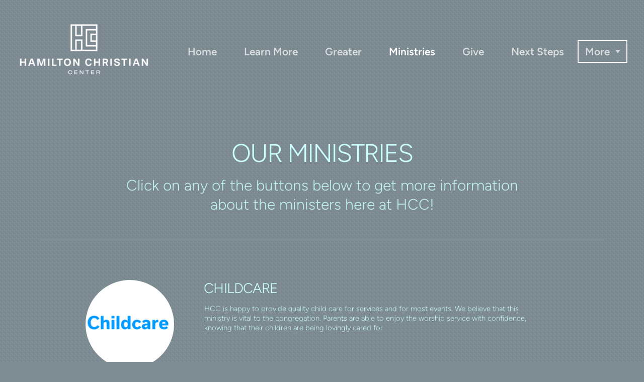

--- FILE ---
content_type: text/html
request_url: https://hcconline.org/ministries
body_size: 25249
content:
<!DOCTYPE html>
<!-- tag: 26.0.62 | ref: bad13ae17 -->
<html>
  <head>
    <meta charset="utf-8">
    
    <title>Hamilton Christian Center | Ministries</title>
<meta name="description" content="Our Ministries - Click On Any Of The Buttons Below To Get More Information About The Ministers Here At Hcc!" />
<meta property="og:title" content="Hamilton Christian Center | Ministries" />
<meta property="og:description" content="Our Ministries - Click On Any Of The Buttons Below To Get More Information About The Ministers Here At Hcc!" />
<meta property="og:type" content="website" />
<meta property="og:url" content="https://hcconline.org/ministries" />
<meta property="og:image" content="https://s3.amazonaws.com/media.cloversites.com/a6/a6532d4d-58cc-4bc7-9476-5b75d182ce5a/site-images/a24a4188-bde2-44ea-a153-653bb5cdcba2.png" />
<meta name="twitter:card" content="summary_large_image" />
<meta name="twitter:title" content="Hamilton Christian Center | Ministries" />
<meta name="twitter:description" content="Our Ministries - Click On Any Of The Buttons Below To Get More Information About The Ministers Here At Hcc!" />
<meta name="twitter:image" content="https://s3.amazonaws.com/media.cloversites.com/a6/a6532d4d-58cc-4bc7-9476-5b75d182ce5a/site-images/a24a4188-bde2-44ea-a153-653bb5cdcba2.png" />
    <meta name="viewport" content="width=device-width, initial-scale=1.0, maximum-scale=1.0, user-scalable=no" />

    <link rel="shortcut icon" type="image/x-icon" href="/zero.ico">

    <link rel="stylesheet" media="all" href="https://cdn.cloversites.com/production/websites/application-2bcce868e9ecfb6e823536cc735d148692d206c63f81a06c7f037be829b462a9.css" data_turbolinks_track="true" debug="false" />


    <link rel="stylesheet" media="all" href="https://cdn.cloversites.com/production/websites/designs/bloom/base-9fc856406cea4cd430727db91f4953ec0efd0037190a30abb7ccb73e70eae466.css" debug="false" />

    <script src="https://cdn.cloversites.com/production/websites/application-73c579df8ac31110f0b4fce5da584fa873208a32a374563cc27afe33fca3c7fc.js" class="clover" data_turbolinks_track="true" debug="false"></script>
    <script src="https://cdn.cloversites.com/production/websites/designs/bloom/base-f78f0f583e152fa235ca51f99bab70d1aeb59675de57c78bcef18b5a2e8a5a5f.js" debug="false" data-turbolinks-track="true" class="clover"></script>


    <script>
//<![CDATA[

      var __REACT_ON_RAILS_EVENT_HANDLERS_RAN_ONCE__ = true

//]]>
</script>
    



      <link rel="stylesheet" media="screen" href="https://assets.cloversites.com/fonts/picker/proximanova/proximanovaregular.css" class="clover" />
      <link rel="stylesheet" media="screen" href="https://assets.cloversites.com/fonts/picker/proximanova/proximanovaheavy.css" class="clover" />

      <style id="color-css">:root{--subpalette1-bg:#293241;--subpalette1-accent:#cff;--subpalette1-text:#b4e0e3;--subpalette1-header:#cff;--subpalette1-link:#ec6d4d;--subpalette1-btn:#cff;--subpalette1-gallery-btn:#cff;--subpalette1-gallery-acc:#ec6d4d;--subpalette1-input-border:#cff;--subpalette1-input-unselected:#cff;--subpalette1-input-selected:#cff;--subpalette1-bg-accent:#43516a;--subpalette1-btn-hover-text:#cff;--subpalette2-bg:#7f8d94;--subpalette2-accent:#cff;--subpalette2-text:#c0eeef;--subpalette2-header:#cff;--subpalette2-link:#f08f76;--subpalette2-btn:#cff;--subpalette2-gallery-btn:#cff;--subpalette2-gallery-acc:#ec6d4d;--subpalette2-input-border:#cff;--subpalette2-input-unselected:#cff;--subpalette2-input-selected:#cff;--subpalette2-bg-accent:#8a979d;--subpalette2-btn-hover-text:#cff;--subpalette3-bg:#cff;--subpalette3-accent:#70ffff;--subpalette3-text:#41515e;--subpalette3-header:#293241;--subpalette3-link:#ec6d4d;--subpalette3-btn:#293241;--subpalette3-gallery-btn:#293241;--subpalette3-gallery-acc:#ec6d4d;--subpalette3-input-border:#293241;--subpalette3-input-unselected:#293241;--subpalette3-input-selected:#293241;--subpalette3-bg-accent:azure;--subpalette3-btn-hover-text:#293241;--subpalette4-bg:#09f;--subpalette4-accent:#cff;--subpalette4-text:#adf0ff;--subpalette4-header:#cff;--subpalette4-link:#f08f76;--subpalette4-btn:#cff;--subpalette4-gallery-btn:#cff;--subpalette4-gallery-acc:#ec6d4d;--subpalette4-input-border:#cff;--subpalette4-input-unselected:#cff;--subpalette4-input-selected:#cff;--subpalette4-bg-accent:#24a7ff;--subpalette4-btn-hover-text:#cff;--nav-subpalette-sub1-text:#fff;--nav-subpalette-sub2-text:#fff;--nav-subpalette-sub3-text:#2a2a2a;--nav-subpalette-sub4-text:#fff;--nav-subpalette-sub1-bg:#293241;--nav-subpalette-sub2-bg:#7f8d94;--nav-subpalette-sub3-bg:#cff;--nav-subpalette-sub4-bg:#09f}.palette.first-subpalette1 #main-content.noscroll:before,.palette.first-subpalette1 #mobile-navigation .main-navigation{background-color:#293241}.palette.first-subpalette1 #mobile-navigation .main-navigation,.palette.first-subpalette1 #mobile-nav-button{color:#fff}.palette.first-subpalette1 #mobile-nav-button .mobile-nav-icon span{background-color:#fff}.palette.first-subpalette1 #mobile-navigation .main-navigation:before,.palette.first-subpalette1 #mobile-navigation .main-navigation:after{background-color:#293241}.palette.first-subpalette1 #mobile-navigation li,.palette.first-subpalette1 #mobile-navigation .cover-up{background-color:#293241}.palette.first-subpalette1 #mobile-navigation a{color:rgba(255,255,255,0.6)}.palette.first-subpalette1 #mobile-navigation li.current>a{color:#fff}.palette.first-subpalette1 #mobile-navigation .sub-navigation{background-color:#293241;box-shadow:inset 0 -11px 0 -1px #293241,inset 0 11px 0 -1px #293241,inset 0 -12px 0 -1px #5f6571,inset 0 12px 0 -1px #5f6571}.palette.first-subpalette1 #mobile-navigation .sub-navigation li{background-color:#293241}.palette.first-subpalette1 #mobile-navigation .sub-navigation li.selected a{color:#fff}.palette.first-subpalette1 #mobile-navigation .sub-navigation .sub-nav-main:after{border-bottom-color:#5f6571}.palette.first-subpalette1 #mobile-navigation .sub-navigation:after{background-color:#293241}.palette.first-subpalette2 #main-content.noscroll:before,.palette.first-subpalette2 #mobile-navigation .main-navigation{background-color:#7f8d94}.palette.first-subpalette2 #mobile-navigation .main-navigation,.palette.first-subpalette2 #mobile-nav-button{color:#fff}.palette.first-subpalette2 #mobile-nav-button .mobile-nav-icon span{background-color:#fff}.palette.first-subpalette2 #mobile-navigation .main-navigation:before,.palette.first-subpalette2 #mobile-navigation .main-navigation:after{background-color:#7f8d94}.palette.first-subpalette2 #mobile-navigation li,.palette.first-subpalette2 #mobile-navigation .cover-up{background-color:#7f8d94}.palette.first-subpalette2 #mobile-navigation a{color:rgba(255,255,255,0.6)}.palette.first-subpalette2 #mobile-navigation li.current>a{color:#fff}.palette.first-subpalette2 #mobile-navigation .sub-navigation{background-color:#7f8d94;box-shadow:inset 0 -11px 0 -1px #7f8d94,inset 0 11px 0 -1px #7f8d94,inset 0 -12px 0 -1px #9faaaf,inset 0 12px 0 -1px #9faaaf}.palette.first-subpalette2 #mobile-navigation .sub-navigation li{background-color:#7f8d94}.palette.first-subpalette2 #mobile-navigation .sub-navigation li.selected a{color:#fff}.palette.first-subpalette2 #mobile-navigation .sub-navigation .sub-nav-main:after{border-bottom-color:#9faaaf}.palette.first-subpalette2 #mobile-navigation .sub-navigation:after{background-color:#7f8d94}.palette.first-subpalette3 #main-content.noscroll:before,.palette.first-subpalette3 #mobile-navigation .main-navigation{background-color:#cff}.palette.first-subpalette3 #mobile-navigation .main-navigation,.palette.first-subpalette3 #mobile-nav-button{color:#2a2a2a}.palette.first-subpalette3 #mobile-nav-button .mobile-nav-icon span{background-color:#2a2a2a}.palette.first-subpalette3 #mobile-navigation .main-navigation:before,.palette.first-subpalette3 #mobile-navigation .main-navigation:after{background-color:#cff}.palette.first-subpalette3 #mobile-navigation li,.palette.first-subpalette3 #mobile-navigation .cover-up{background-color:#cff}.palette.first-subpalette3 #mobile-navigation a{color:rgba(42,42,42,0.6)}.palette.first-subpalette3 #mobile-navigation li.current>a{color:#2a2a2a}.palette.first-subpalette3 #mobile-navigation .sub-navigation{background-color:#cff;box-shadow:inset 0 -11px 0 -1px #cff,inset 0 11px 0 -1px #cff,inset 0 -12px 0 -1px #a4caca,inset 0 12px 0 -1px #a4caca}.palette.first-subpalette3 #mobile-navigation .sub-navigation li{background-color:#cff}.palette.first-subpalette3 #mobile-navigation .sub-navigation li.selected a{color:#2a2a2a}.palette.first-subpalette3 #mobile-navigation .sub-navigation .sub-nav-main:after{border-bottom-color:#a4caca}.palette.first-subpalette3 #mobile-navigation .sub-navigation:after{background-color:#cff}.palette.first-subpalette4 #main-content.noscroll:before,.palette.first-subpalette4 #mobile-navigation .main-navigation{background-color:#09f}.palette.first-subpalette4 #mobile-navigation .main-navigation,.palette.first-subpalette4 #mobile-nav-button{color:#fff}.palette.first-subpalette4 #mobile-nav-button .mobile-nav-icon span{background-color:#fff}.palette.first-subpalette4 #mobile-navigation .main-navigation:before,.palette.first-subpalette4 #mobile-navigation .main-navigation:after{background-color:#09f}.palette.first-subpalette4 #mobile-navigation li,.palette.first-subpalette4 #mobile-navigation .cover-up{background-color:#09f}.palette.first-subpalette4 #mobile-navigation a{color:rgba(255,255,255,0.6)}.palette.first-subpalette4 #mobile-navigation li.current>a{color:#fff}.palette.first-subpalette4 #mobile-navigation .sub-navigation{background-color:#09f;box-shadow:inset 0 -11px 0 -1px #09f,inset 0 11px 0 -1px #09f,inset 0 -12px 0 -1px #40b3ff,inset 0 12px 0 -1px #40b3ff}.palette.first-subpalette4 #mobile-navigation .sub-navigation li{background-color:#09f}.palette.first-subpalette4 #mobile-navigation .sub-navigation li.selected a{color:#fff}.palette.first-subpalette4 #mobile-navigation .sub-navigation .sub-nav-main:after{border-bottom-color:#40b3ff}.palette.first-subpalette4 #mobile-navigation .sub-navigation:after{background-color:#09f}.palette .site-section.subpalette1{background-image:url("https://s3.amazonaws.com/assets.cloversites.com/textures/chevron-pattern.png");background-color:#293241;color:#b4e0e3}.palette .site-section.subpalette1 .bg-helper .bg-opacity{background-color:#293241}.palette .site-section.subpalette1.bg-fade.bg-fade-down .bg-helper:after{background-color:transparent;background-image:-webkit-linear-gradient(top, rgba(41,50,65,0) 3%,#293241 97%);background-image:linear-gradient(to bottom, rgba(41,50,65,0) 3%,#293241 97%)}.palette .site-section.subpalette1.bg-fade.bg-fade-up .bg-helper:after{background-color:transparent;background-image:-webkit-linear-gradient(top, #293241 3%,rgba(41,50,65,0) 97%);background-image:linear-gradient(to bottom, #293241 3%,rgba(41,50,65,0) 97%)}.palette .site-section.subpalette1.bg-fade.bg-fade-right .bg-helper:after{background-color:transparent;background-image:-webkit-linear-gradient(top, rgba(41,50,65,0) 3%,#293241 97%);background-image:linear-gradient(to right, rgba(41,50,65,0) 3%,#293241 97%)}.palette .site-section.subpalette1.bg-fade.bg-fade-left .bg-helper:after{background-color:transparent;background-image:-webkit-linear-gradient(top, #293241 3%,rgba(41,50,65,0) 97%);background-image:linear-gradient(to right, #293241 3%,rgba(41,50,65,0) 97%)}.palette .site-section.subpalette1 .photo-content{border-color:#cff}.palette .site-section.subpalette1 header{color:#cff;border-bottom-color:#cff}.palette .site-section.subpalette1 .group{border-color:#cff}.palette .site-section.subpalette1 .list-container{border-color:#303b4a}.palette .site-section.subpalette1 a{color:#ec6d4d}.palette .site-section.subpalette1 a:focus,.palette .site-section.subpalette1 a:hover{color:#f59a84}.palette .site-section.subpalette1 .slick button:before{color:#cff}.palette .site-section.subpalette1 .slick-dots li button:before{border-color:rgba(204,255,255,0.6);box-shadow:0 0 1px rgba(204,255,255,0.6)}.palette .site-section.subpalette1 .slick-dots li.slick-active button:before{border-color:#cff;background-color:#ec6d4d;color:#ec6d4d}.palette .site-section.subpalette1.list .photo-content{border-color:transparent}.palette .site-section.subpalette1 #clover-icon{fill:#b4e0e3}.palette .site-section.subpalette1 .sites-button{color:#cff;border-color:#cff}.palette .site-section.subpalette1 a:focus .sites-button,.palette .site-section.subpalette1 a:hover .sites-button,.palette .site-section.subpalette1 .sites-button:focus,.palette .site-section.subpalette1 .sites-button:hover{background-color:#cff;color:#293241}.palette .site-section.subpalette1.media .media-attachment-popup{background-color:#66737a;box-shadow:0 0 50px rgba(0,0,0,0.1)}.palette .site-section.subpalette1.media .media-attachment-popup:before{border-top-color:#66737a}.palette .site-section.subpalette1.media .media-attachment-popup li{border-color:#fff}.palette .site-section.subpalette1.media .media-attachment-popup a{color:#c0eeef}.palette .site-section.subpalette1.media .media-attachment-popup a:focus,.palette .site-section.subpalette1.media .media-attachment-popup a:hover{color:#fdfefe}.palette .site-section.subpalette1.media .plyr--audio .plyr__controls,.palette .site-section.subpalette1.media .plyr--audio .plyr__control{background-color:#7f8d94;color:#c0eeef}.palette .site-section.subpalette1.media .plyr--audio .plyr__menu__container{background-color:#7f8d94}.palette .site-section.subpalette1.media .plyr--audio .plyr__menu__container::after{border-top-color:rgba(127,141,148,0.9)}.palette .site-section.subpalette1.media .plyr--audio .plyr__menu__container .plyr__control--forward::after{border-left-color:rgba(192,238,239,0.8)}.palette .site-section.subpalette1.media .media-player{background-color:#7f8d94;color:#c0eeef;box-shadow:0 0 50px rgba(0,0,0,0.04)}.palette .site-section.subpalette1.media .media-player header{color:#c0eeef}.palette .site-section.subpalette1.media .media-footer{border-top-color:rgba(192,238,239,0.2)}.palette .site-section.subpalette1.media .media-header div.text-content,.palette .site-section.subpalette1.media .media-footer button,.palette .site-section.subpalette1.media .media-footer .download-button{color:#c0eeef}.palette .site-section.subpalette1.media .media-header div.text-content:focus,.palette .site-section.subpalette1.media .media-header div.text-content:hover,.palette .site-section.subpalette1.media .media-footer button:focus,.palette .site-section.subpalette1.media .media-footer button:hover,.palette .site-section.subpalette1.media .media-footer .download-button:focus,.palette .site-section.subpalette1.media .media-footer .download-button:hover{color:#fdfefe}.palette .site-section.subpalette1.media .media-description{color:rgba(192,238,239,0.6)}.palette .site-section.subpalette1.media .media-card{box-shadow:0 0 30px rgba(0,0,0,0.03)}.palette .site-section.subpalette1.media .media-card.selected:before,.palette .site-section.subpalette1.media .media-card.selected .card-image:before{box-shadow:0 0 0 2px #cff}@media (min-width: 768px){.palette .site-section.subpalette1.media .media-card header{color:#c0eeef}.palette .site-section.subpalette1.media .media-card.selected:before,.palette .site-section.subpalette1.media .media-card.selected .card-image:before{box-shadow:0 0 0 2px #c0eeef}.palette .site-section.subpalette1.media .media-card .card-image,.palette .site-section.subpalette1.media .media-card .card-body{background-color:#7f8d94;color:#c0eeef}}.palette .site-section.subpalette1.media .media-grid li,.palette .site-section.subpalette1.media .media-list li{border-color:rgba(192,238,239,0.1)}.palette .site-section.subpalette1.media .media-list-container .card-body{background-color:transparent}.palette .site-section.subpalette1 a.event-info-container{color:inherit}.palette .site-section.subpalette1 .event-tile-item{border:1px solid #b4e0e3;background-color:#2a2a2a}.palette .site-section.subpalette1 a.fc-day-grid-event{background-color:transparent;border-color:transparent;color:#b4e0e3}.palette .site-section.subpalette1 a.fc-day-grid-event.fc-not-end,.palette .site-section.subpalette1 a.fc-day-grid-event.fc-not-start,.palette .site-section.subpalette1 a.fc-day-grid-event.event-calendar-day-event-long{background-color:#b4e0e3;color:#2a2a2a}.palette .site-section.subpalette1 .event-calendar-list-back{color:#ec6d4d}.palette .site-section.subpalette1 .event-calendar-list-back:focus,.palette .site-section.subpalette1 .event-calendar-list-back:hover{color:#f59a84}@media all and (max-width: 768px){.palette .site-section.subpalette1 .event-list-item{border:1px solid #b4e0e3}.palette .site-section.subpalette1 .fc-day-number.fc-has-events{background-color:#b4e0e3;color:#2a2a2a}}.palette .site-section.subpalette1.event-details img.main-event-thumbnail{box-shadow:0 20px 40px 10px rgba(42,42,42,0.1),0 26px 50px 0 rgba(42,42,42,0.24)}.palette .site-section.subpalette1.event-details .calendar-location svg path,.palette .site-section.subpalette1.event-details .calendar-location svg circle{stroke:#b4e0e3}.palette .site-section.subpalette1.livestream .next_live_stream_title,.palette .site-section.subpalette1.livestream .live_stream_title,.palette .site-section.subpalette1.livestream .desc div{color:#b4e0e3 !important}.palette .site-section.subpalette1.form .section-header i{color:#ec6d4d;transition:color .2s}.palette .site-section.subpalette1.form .section-header i:focus,.palette .site-section.subpalette1.form .section-header i:hover{color:#f59a84}.palette .site-section.subpalette1.form .modal .modal-dialog .modal-dialog,.palette .site-section.subpalette1.form .modal-backdrop{background-color:#293241}.palette .site-section.subpalette1.form .modal .modal-dialog{color:#b4e0e3}.palette .site-section.subpalette1.form .nav-tabs>li>a{color:inherit}.palette .site-section.subpalette1.form .nav-tabs>li>a:focus,.palette .site-section.subpalette1.form .nav-tabs>li>a:hover{color:inherit}.palette .site-section.subpalette1.form .nav-tabs>li:not(.active)>a{opacity:.5}.palette .site-section.subpalette1.form .nav-tabs>li.active>a{border-bottom-color:#cff}.palette .site-section.subpalette1.form .form-tabs .no-active-tab .nav-tabs>li.active>a{opacity:.5;border-bottom-color:transparent}.palette .site-section.subpalette1.form .intl-tel-input .country-list{color:#525252}.palette .site-section.subpalette1.form .draggable-file-upload button{color:#ec6d4d}.palette .site-section.subpalette1.form .draggable-file-upload button:focus,.palette .site-section.subpalette1.form .draggable-file-upload button:hover{color:#f59a84}.palette .site-section.subpalette1.form .file-progress-bar{background-color:rgba(180,224,227,0.25)}.palette .site-section.subpalette1.form .file-progress{background-color:#ec6d4d}.palette .site-section.subpalette1.form .modal .modal-dialog .modal-btn:not(.sites-button),.palette .site-section.subpalette1.form .login-actions .btn:not(.sites-button),.palette .site-section.subpalette1.form .btn.mb-action:not(.sites-button),.palette .site-section.subpalette1.form .btn-action .btn:not(.sites-button),.palette .site-section.subpalette1.form .clear-selection{color:#ec6d4d}.palette .site-section.subpalette1.form .modal .modal-dialog .modal-btn:not(.sites-button):focus,.palette .site-section.subpalette1.form .modal .modal-dialog .modal-btn:not(.sites-button):hover,.palette .site-section.subpalette1.form .login-actions .btn:not(.sites-button):focus,.palette .site-section.subpalette1.form .login-actions .btn:not(.sites-button):hover,.palette .site-section.subpalette1.form .btn.mb-action:not(.sites-button):focus,.palette .site-section.subpalette1.form .btn.mb-action:not(.sites-button):hover,.palette .site-section.subpalette1.form .btn-action .btn:not(.sites-button):focus,.palette .site-section.subpalette1.form .btn-action .btn:not(.sites-button):hover,.palette .site-section.subpalette1.form .clear-selection:focus,.palette .site-section.subpalette1.form .clear-selection:hover{color:#f59a84}.palette .site-section.subpalette1.form .signup-slot-categories>span.active,.palette .site-section.subpalette1.form .signup-slot-categories .category-selected .more-categories{border-bottom-color:#cff}.palette .site-section.subpalette1.form .recurring-selector{border-bottom-color:rgba(204,255,255,0.5)}.palette .site-section.subpalette1.form .recurring-selector>span.active{border-bottom-color:#cff}.palette .site-section.subpalette1.form .formbuilder-step .step-index,.palette .site-section.subpalette1.form .formbuilder-step .bottom-vertical-line{background-color:#6f8992}.palette .site-section.subpalette1.form .formbuilder-step .step-index,.palette .site-section.subpalette1.form .step-dropdown-header .step-index{color:#293241}.palette .site-section.subpalette1.form .installments-table .table-header{border-bottom:1px solid #cff}.palette .site-section.subpalette1.form .installments-table .table-row .dropdown-toggle{color:inherit}.palette .site-section.subpalette1.form .installments-table .table-row .dropdown>button:focus,.palette .site-section.subpalette1.form .installments-table .table-row .dropdown>button:hover,.palette .site-section.subpalette1.form .installments-table .table-row .dropdown.show>button{background-color:rgba(180,224,227,0.25)}.palette .site-section.subpalette1.form .k-pager-numbers .k-state-selected{background-color:#ec6d4d;color:#293241}.palette .site-section.subpalette1.form .recurring-selector>span.active{border-bottom-color:#cff}.palette .site-section.subpalette1.form .formbuilder-step.active .step-index,.palette .site-section.subpalette1.form .step-dropdown-header .step-index{background-color:#cff}.palette .site-section.subpalette1.form .login-dropdown .dropdown-toggle.btn{background-color:#cff;color:#293241}.palette .site-section.subpalette1.form .panel-heading,.palette .site-section.subpalette1.form .card-header{border-color:#cff}.palette .site-section.subpalette1.form .panel-heading .accordion-toggle,.palette .site-section.subpalette1.form .card-header{color:#cff}.palette .site-section.subpalette1 .sites-PrayerList__PostDate{opacity:.6}.palette .site-section.subpalette1 .sites-PrayerList__ContactInfoButton{color:currentColor}.palette .site-section.subpalette1 .sites-PrayerList__ContactInfoButton svg{fill:currentColor}.palette .site-section.subpalette1 .sites-PrayerList__Acknowledge svg{fill:#b4e0e3}.palette .site-section.subpalette1.tabs .tabs-ribbon{background-color:#cff}.palette .site-section.subpalette1.tabs .tab-title{background-color:#cff;color:#293241}.palette .site-section.subpalette1.tabs .tab-title:focus,.palette .site-section.subpalette1.tabs .tab-title:hover,.palette .site-section.subpalette1.tabs .tab-title[aria-selected="true"]{background-color:rgba(41,50,65,0.5);color:#cff}.palette .site-section.subpalette1.accordion .accordion-title{background-color:#cff;color:#293241}.palette .site-section.subpalette1.accordion .accordion-title::after{color:#ec6d4d}.palette .site-section.subpalette1 .search-select .input-group-btn button{color:inherit}.palette .site-section.subpalette1 .checkbox>.control-label{color:inherit !important;opacity:1 !important}.palette .site-section.subpalette1 .digital-signature-field .click-to-sign,.palette .site-section.subpalette1 .digital-signature-field .sign-style-clicked,.palette .site-section.subpalette1 .digital-signature-field .sigCanvas{border-color:#000;background-color:#fff;color:#000}.palette .site-section.subpalette1 .digital-signature-field .overlay-canvas .fms-pagination-arrow-right,.palette .site-section.subpalette1 .digital-signature-field .overlay-canvas .fms-plus,.palette .site-section.subpalette1 .digital-signature-field .overlay-canvas .fms-cancel{color:#000}.palette .site-section.subpalette1 .iti__arrow{border-top-color:inherit;border-bottom-color:inherit}.palette .site-section.subpalette1 .iti__country-name{color:#525252}.palette .site-section.subpalette1 .has-error .legend,.palette .site-section.subpalette1 .has-error.form-group .control-label,.palette .site-section.subpalette1 .has-error.sites-PrayerForm__SubmissionMessage{color:#fd5b63}.palette .site-section.subpalette1 .has-error.form-group .form-help,.palette .site-section.subpalette1 .has-error.form-group .helper,.palette .site-section.subpalette1 .has-error.checkbox .form-help,.palette .site-section.subpalette1 .has-error.checkbox .helper,.palette .site-section.subpalette1 .has-error.radio .form-help,.palette .site-section.subpalette1 .has-error.radio .helper{color:#fd5b63}.palette .site-section.subpalette1 .pop-over .pop-over-container{background-color:#293241;color:#b4e0e3}.palette .site-section.subpalette1 .pop-over .pop-over-container .filter-option{transition:color 0.2s, background-color 0.2s}.palette .site-section.subpalette1 .pop-over .pop-over-container .filter-option:hover{background-color:rgba(204,255,255,0.25)}.palette .site-section.subpalette1 .form-group .dropdown-menu,.palette .site-section.subpalette1 .login-details .dropdown-menu{background-color:#293241}.palette .site-section.subpalette1 .form-group .dropdown-menu>li>a,.palette .site-section.subpalette1 .form-group .dropdown-menu>li>a:focus,.palette .site-section.subpalette1 .form-group .dropdown-menu>li>a:hover,.palette .site-section.subpalette1 .login-details .dropdown-menu>li>a,.palette .site-section.subpalette1 .login-details .dropdown-menu>li>a:focus,.palette .site-section.subpalette1 .login-details .dropdown-menu>li>a:hover{color:#b4e0e3}.palette .site-section.subpalette1 .form-group .dropdown-menu>li>a:focus,.palette .site-section.subpalette1 .form-group .dropdown-menu>li>a:hover,.palette .site-section.subpalette1 .login-details .dropdown-menu>li>a:focus,.palette .site-section.subpalette1 .login-details .dropdown-menu>li>a:hover{background-color:rgba(204,255,255,0.25)}.palette .site-section.subpalette1 .form-group .ui-select-choices,.palette .site-section.subpalette1 .login-details .ui-select-choices{background-color:#293241}.palette .site-section.subpalette1 .form-group .ui-select-choices-row,.palette .site-section.subpalette1 .form-group .ui-select-choices-row:focus,.palette .site-section.subpalette1 .form-group .ui-select-choices-row:hover,.palette .site-section.subpalette1 .login-details .ui-select-choices-row,.palette .site-section.subpalette1 .login-details .ui-select-choices-row:focus,.palette .site-section.subpalette1 .login-details .ui-select-choices-row:hover{color:#b4e0e3}.palette .site-section.subpalette1 .form-group .ui-select-choices-row:focus,.palette .site-section.subpalette1 .form-group .ui-select-choices-row:hover,.palette .site-section.subpalette1 .login-details .ui-select-choices-row:focus,.palette .site-section.subpalette1 .login-details .ui-select-choices-row:hover{background-color:rgba(204,255,255,0.25)}.palette .site-section.subpalette1 .form-group .ui-select-choices-row.active,.palette .site-section.subpalette1 .login-details .ui-select-choices-row.active{color:#293241;background-color:#cff}.palette .site-section.subpalette1 .ss__menu,.palette .site-section.subpalette1 .slot-category-dropdown{background-color:#293241}.palette .site-section.subpalette1 .ss__option--is-focused,.palette .site-section.subpalette1 .slot-category-dropdown>span:hover{background-color:rgba(204,255,255,0.25)}.palette .site-section.subpalette1 .ss__option--is-selected,.palette .site-section.subpalette1 .slot-category-dropdown>span.active{color:#293241;background-color:#cff}.palette .site-section.subpalette1 .checkbox .helper,.palette .site-section.subpalette1 .radio .helper{border-color:currentColor}.palette .site-section.subpalette1 .checkbox label:hover .helper,.palette .site-section.subpalette1 .checkbox input:checked ~ .helper,.palette .site-section.subpalette1 .radio label:hover .helper,.palette .site-section.subpalette1 .radio input:checked ~ .helper{border-color:#cff}.palette .site-section.subpalette1 .checkbox .helper::before{color:#cff}.palette .site-section.subpalette1 .radio .helper::before{background-color:#cff}.palette .site-section.subpalette1 .sites-input,.palette .site-section.subpalette1 .sites-input-group-addon{color:#cff}.palette .site-section.subpalette1 .sites-input{border-color:#cff}.palette .site-section.subpalette1 .sites-input::placeholder{color:rgba(204,255,255,0.5)}.palette .site-section.subpalette1 .radio-btn{border-color:#cff}.palette .site-section.subpalette1 .radio-btn .input-group-radio,.palette .site-section.subpalette1 .radio-btn .item-amount{background-color:#cff;color:#293241}.palette .site-section.subpalette1 .radio-btn .item-amount.user-amount .form-control{border-color:#293241;color:#293241}.palette .site-section.subpalette1 .radio-btn.item-selected{border-color:#cff}.palette .site-section.subpalette1 .radio-btn.item-selected .input-group-radio,.palette .site-section.subpalette1 .radio-btn.item-selected .item-amount{background-color:#cff;color:#293241}.palette .site-section.subpalette1 .radio-btn.item-selected .item-amount.user-amount .form-control{border-color:#293241;color:#293241}.palette .site-section.subpalette1 .slots .slot{background-color:#cff;border-color:#cff;color:#293241}.palette .site-section.subpalette1 .slots .slot.active{background-color:#cff;border-color:#cff;color:#293241}.palette .site-section.subpalette1 .setup-partial-payment .partial-type-picker{border-color:#cff}.palette .site-section.subpalette1 .setup-partial-payment .partial-type-picker span{color:#b4e0e3}.palette .site-section.subpalette1 .setup-partial-payment .partial-type-picker span.active{background-color:#cff;color:#293241}.palette .site-section.subpalette1 .payment-methods .choose-payment-method .payment-method .btn{border-color:rgba(204,255,255,0.25);color:#b4e0e3}.palette .site-section.subpalette1 .payment-methods .choose-payment-method .payment-method .btn.active{border-color:#cff}.palette .site-section.subpalette1 .form-group .control-label{color:#cff;opacity:0.6}.palette .site-section.subpalette1 .form-group .radio label.control-label{color:#b4e0e3;opacity:1}.palette .site-section.subpalette1 .form-group select,.palette .site-section.subpalette1 .form-group input,.palette .site-section.subpalette1 .form-group textarea,.palette .site-section.subpalette1 .form-group .dropdown-toggle,.palette .site-section.subpalette1 .form-group .ui-select-toggle,.palette .site-section.subpalette1 .form-group .ss__control{border:2px solid #cff}.palette .site-section.subpalette1 .form-group select:focus,.palette .site-section.subpalette1 .form-group input:focus,.palette .site-section.subpalette1 .form-group textarea:focus,.palette .site-section.subpalette1 .form-group .dropdown-toggle:focus,.palette .site-section.subpalette1 .form-group .ui-select-toggle:focus,.palette .site-section.subpalette1 .form-group .ss__control:focus{border:2px solid #cff}.palette .site-section.subpalette1 .dropdown-toggle{color:inherit}.palette .site-section.subpalette1 .radio-btn,.palette .site-section.subpalette1 .slots .slot{opacity:.6}.palette .site-section.subpalette1 .radio-btn.item-selected,.palette .site-section.subpalette1 .slots .slot.active{opacity:1}.palette .site-section.subpalette1 .has-error input,.palette .site-section.subpalette1 .has-error textarea,.palette .site-section.subpalette1 .has-error select{border-color:#fd5b63}.palette .site-section.subpalette1 .pagination a{color:#b4e0e3}.palette .site-section.subpalette1 .pagination a:before,.palette .site-section.subpalette1 .pagination a:after{border-color:#b4e0e3}.palette .site-alerts.subpalette1 .site-alert{background-color:#cff;color:#2a2a2a}.palette .site-alerts.subpalette1 .site-alert .site-alert-dismiss{color:#2a2a2a}.palette .site-alerts.subpalette1 .sites-button{color:#cff;border-color:#cff}.palette .site-alerts.subpalette1 a:focus .sites-button,.palette .site-alerts.subpalette1 a:hover .sites-button,.palette .site-alerts.subpalette1 .sites-button:focus,.palette .site-alerts.subpalette1 .sites-button:hover{background-color:#cff;color:#293241}.palette .site-alerts.subpalette1 .site-alerts-show-more{background-color:#293241}.palette .site-section.subpalette2{background-image:url("https://s3.amazonaws.com/assets.cloversites.com/textures/chevron-pattern.png");background-color:#7f8d94;color:#c0eeef}.palette .site-section.subpalette2 .bg-helper .bg-opacity{background-color:#7f8d94}.palette .site-section.subpalette2.bg-fade.bg-fade-down .bg-helper:after{background-color:transparent;background-image:-webkit-linear-gradient(top, rgba(127,141,148,0) 3%,#7f8d94 97%);background-image:linear-gradient(to bottom, rgba(127,141,148,0) 3%,#7f8d94 97%)}.palette .site-section.subpalette2.bg-fade.bg-fade-up .bg-helper:after{background-color:transparent;background-image:-webkit-linear-gradient(top, #7f8d94 3%,rgba(127,141,148,0) 97%);background-image:linear-gradient(to bottom, #7f8d94 3%,rgba(127,141,148,0) 97%)}.palette .site-section.subpalette2.bg-fade.bg-fade-right .bg-helper:after{background-color:transparent;background-image:-webkit-linear-gradient(top, rgba(127,141,148,0) 3%,#7f8d94 97%);background-image:linear-gradient(to right, rgba(127,141,148,0) 3%,#7f8d94 97%)}.palette .site-section.subpalette2.bg-fade.bg-fade-left .bg-helper:after{background-color:transparent;background-image:-webkit-linear-gradient(top, #7f8d94 3%,rgba(127,141,148,0) 97%);background-image:linear-gradient(to right, #7f8d94 3%,rgba(127,141,148,0) 97%)}.palette .site-section.subpalette2 .photo-content{border-color:#cff}.palette .site-section.subpalette2 header{color:#cff;border-bottom-color:#cff}.palette .site-section.subpalette2 .group{border-color:#cff}.palette .site-section.subpalette2 .list-container{border-color:#829299}.palette .site-section.subpalette2 a{color:#f08f76}.palette .site-section.subpalette2 a:focus,.palette .site-section.subpalette2 a:hover{color:#f9bdae}.palette .site-section.subpalette2 .slick button:before{color:#cff}.palette .site-section.subpalette2 .slick-dots li button:before{border-color:rgba(204,255,255,0.6);box-shadow:0 0 1px rgba(204,255,255,0.6)}.palette .site-section.subpalette2 .slick-dots li.slick-active button:before{border-color:#cff;background-color:#ec6d4d;color:#ec6d4d}.palette .site-section.subpalette2.list .photo-content{border-color:transparent}.palette .site-section.subpalette2 #clover-icon{fill:#c0eeef}.palette .site-section.subpalette2 .sites-button{color:#cff;border-color:#cff}.palette .site-section.subpalette2 a:focus .sites-button,.palette .site-section.subpalette2 a:hover .sites-button,.palette .site-section.subpalette2 .sites-button:focus,.palette .site-section.subpalette2 .sites-button:hover{background-color:#cff;color:#7f8d94}.palette .site-section.subpalette2.media .media-attachment-popup{background-color:#151a22;box-shadow:0 0 50px rgba(0,0,0,0.1)}.palette .site-section.subpalette2.media .media-attachment-popup:before{border-top-color:#151a22}.palette .site-section.subpalette2.media .media-attachment-popup li{border-color:#a4b0c5}.palette .site-section.subpalette2.media .media-attachment-popup a{color:#b4e0e3}.palette .site-section.subpalette2.media .media-attachment-popup a:focus,.palette .site-section.subpalette2.media .media-attachment-popup a:hover{color:#ecf7f8}.palette .site-section.subpalette2.media .plyr--audio .plyr__controls,.palette .site-section.subpalette2.media .plyr--audio .plyr__control{background-color:#293241;color:#b4e0e3}.palette .site-section.subpalette2.media .plyr--audio .plyr__menu__container{background-color:#293241}.palette .site-section.subpalette2.media .plyr--audio .plyr__menu__container::after{border-top-color:rgba(41,50,65,0.9)}.palette .site-section.subpalette2.media .plyr--audio .plyr__menu__container .plyr__control--forward::after{border-left-color:rgba(180,224,227,0.8)}.palette .site-section.subpalette2.media .media-player{background-color:#293241;color:#b4e0e3;box-shadow:none}.palette .site-section.subpalette2.media .media-player header{color:#b4e0e3}.palette .site-section.subpalette2.media .media-footer{border-top-color:rgba(180,224,227,0.2)}.palette .site-section.subpalette2.media .media-header div.text-content,.palette .site-section.subpalette2.media .media-footer button,.palette .site-section.subpalette2.media .media-footer .download-button{color:#b4e0e3}.palette .site-section.subpalette2.media .media-header div.text-content:focus,.palette .site-section.subpalette2.media .media-header div.text-content:hover,.palette .site-section.subpalette2.media .media-footer button:focus,.palette .site-section.subpalette2.media .media-footer button:hover,.palette .site-section.subpalette2.media .media-footer .download-button:focus,.palette .site-section.subpalette2.media .media-footer .download-button:hover{color:#ecf7f8}.palette .site-section.subpalette2.media .media-description{color:rgba(180,224,227,0.6)}.palette .site-section.subpalette2.media .media-card.selected:before,.palette .site-section.subpalette2.media .media-card.selected .card-image:before{box-shadow:0 0 0 2px #cff}@media (min-width: 768px){.palette .site-section.subpalette2.media .media-card header{color:#b4e0e3}.palette .site-section.subpalette2.media .media-card.selected:before,.palette .site-section.subpalette2.media .media-card.selected .card-image:before{box-shadow:0 0 0 2px #b4e0e3}.palette .site-section.subpalette2.media .media-card .card-image,.palette .site-section.subpalette2.media .media-card .card-body{background-color:#293241;color:#b4e0e3}}.palette .site-section.subpalette2.media .media-grid li,.palette .site-section.subpalette2.media .media-list li{border-color:rgba(180,224,227,0.1)}.palette .site-section.subpalette2.media .media-list-container .card-body{background-color:transparent}.palette .site-section.subpalette2 a.event-info-container{color:inherit}.palette .site-section.subpalette2 .event-tile-item{border:1px solid #c0eeef;background-color:#2a2a2a}.palette .site-section.subpalette2 a.fc-day-grid-event{background-color:transparent;border-color:transparent;color:#c0eeef}.palette .site-section.subpalette2 a.fc-day-grid-event.fc-not-end,.palette .site-section.subpalette2 a.fc-day-grid-event.fc-not-start,.palette .site-section.subpalette2 a.fc-day-grid-event.event-calendar-day-event-long{background-color:#c0eeef;color:#2a2a2a}.palette .site-section.subpalette2 .event-calendar-list-back{color:#f08f76}.palette .site-section.subpalette2 .event-calendar-list-back:focus,.palette .site-section.subpalette2 .event-calendar-list-back:hover{color:#f9bdae}@media all and (max-width: 768px){.palette .site-section.subpalette2 .event-list-item{border:1px solid #c0eeef}.palette .site-section.subpalette2 .fc-day-number.fc-has-events{background-color:#c0eeef;color:#2a2a2a}}.palette .site-section.subpalette2.event-details img.main-event-thumbnail{box-shadow:0 20px 40px 10px rgba(42,42,42,0.1),0 26px 50px 0 rgba(42,42,42,0.24)}.palette .site-section.subpalette2.event-details .calendar-location svg path,.palette .site-section.subpalette2.event-details .calendar-location svg circle{stroke:#c0eeef}.palette .site-section.subpalette2.livestream .next_live_stream_title,.palette .site-section.subpalette2.livestream .live_stream_title,.palette .site-section.subpalette2.livestream .desc div{color:#c0eeef !important}.palette .site-section.subpalette2.form .section-header i{color:#f08f76;transition:color .2s}.palette .site-section.subpalette2.form .section-header i:focus,.palette .site-section.subpalette2.form .section-header i:hover{color:#f9bdae}.palette .site-section.subpalette2.form .modal .modal-dialog .modal-dialog,.palette .site-section.subpalette2.form .modal-backdrop{background-color:#7f8d94}.palette .site-section.subpalette2.form .modal .modal-dialog{color:#c0eeef}.palette .site-section.subpalette2.form .nav-tabs>li>a{color:inherit}.palette .site-section.subpalette2.form .nav-tabs>li>a:focus,.palette .site-section.subpalette2.form .nav-tabs>li>a:hover{color:inherit}.palette .site-section.subpalette2.form .nav-tabs>li:not(.active)>a{opacity:.5}.palette .site-section.subpalette2.form .nav-tabs>li.active>a{border-bottom-color:#cff}.palette .site-section.subpalette2.form .form-tabs .no-active-tab .nav-tabs>li.active>a{opacity:.5;border-bottom-color:transparent}.palette .site-section.subpalette2.form .intl-tel-input .country-list{color:#525252}.palette .site-section.subpalette2.form .draggable-file-upload button{color:#f08f76}.palette .site-section.subpalette2.form .draggable-file-upload button:focus,.palette .site-section.subpalette2.form .draggable-file-upload button:hover{color:#f9bdae}.palette .site-section.subpalette2.form .file-progress-bar{background-color:rgba(192,238,239,0.25)}.palette .site-section.subpalette2.form .file-progress{background-color:#f08f76}.palette .site-section.subpalette2.form .modal .modal-dialog .modal-btn:not(.sites-button),.palette .site-section.subpalette2.form .login-actions .btn:not(.sites-button),.palette .site-section.subpalette2.form .btn.mb-action:not(.sites-button),.palette .site-section.subpalette2.form .btn-action .btn:not(.sites-button),.palette .site-section.subpalette2.form .clear-selection{color:#f08f76}.palette .site-section.subpalette2.form .modal .modal-dialog .modal-btn:not(.sites-button):focus,.palette .site-section.subpalette2.form .modal .modal-dialog .modal-btn:not(.sites-button):hover,.palette .site-section.subpalette2.form .login-actions .btn:not(.sites-button):focus,.palette .site-section.subpalette2.form .login-actions .btn:not(.sites-button):hover,.palette .site-section.subpalette2.form .btn.mb-action:not(.sites-button):focus,.palette .site-section.subpalette2.form .btn.mb-action:not(.sites-button):hover,.palette .site-section.subpalette2.form .btn-action .btn:not(.sites-button):focus,.palette .site-section.subpalette2.form .btn-action .btn:not(.sites-button):hover,.palette .site-section.subpalette2.form .clear-selection:focus,.palette .site-section.subpalette2.form .clear-selection:hover{color:#f9bdae}.palette .site-section.subpalette2.form .signup-slot-categories>span.active,.palette .site-section.subpalette2.form .signup-slot-categories .category-selected .more-categories{border-bottom-color:#cff}.palette .site-section.subpalette2.form .recurring-selector{border-bottom-color:rgba(204,255,255,0.5)}.palette .site-section.subpalette2.form .recurring-selector>span.active{border-bottom-color:#cff}.palette .site-section.subpalette2.form .formbuilder-step .step-index,.palette .site-section.subpalette2.form .formbuilder-step .bottom-vertical-line{background-color:#a0bec2}.palette .site-section.subpalette2.form .formbuilder-step .step-index,.palette .site-section.subpalette2.form .step-dropdown-header .step-index{color:#7f8d94}.palette .site-section.subpalette2.form .installments-table .table-header{border-bottom:1px solid #cff}.palette .site-section.subpalette2.form .installments-table .table-row .dropdown-toggle{color:inherit}.palette .site-section.subpalette2.form .installments-table .table-row .dropdown>button:focus,.palette .site-section.subpalette2.form .installments-table .table-row .dropdown>button:hover,.palette .site-section.subpalette2.form .installments-table .table-row .dropdown.show>button{background-color:rgba(192,238,239,0.25)}.palette .site-section.subpalette2.form .k-pager-numbers .k-state-selected{background-color:#f08f76;color:#7f8d94}.palette .site-section.subpalette2.form .recurring-selector>span.active{border-bottom-color:#cff}.palette .site-section.subpalette2.form .formbuilder-step.active .step-index,.palette .site-section.subpalette2.form .step-dropdown-header .step-index{background-color:#cff}.palette .site-section.subpalette2.form .login-dropdown .dropdown-toggle.btn{background-color:#cff;color:#7f8d94}.palette .site-section.subpalette2.form .panel-heading,.palette .site-section.subpalette2.form .card-header{border-color:#cff}.palette .site-section.subpalette2.form .panel-heading .accordion-toggle,.palette .site-section.subpalette2.form .card-header{color:#cff}.palette .site-section.subpalette2 .sites-PrayerList__PostDate{opacity:.6}.palette .site-section.subpalette2 .sites-PrayerList__ContactInfoButton{color:currentColor}.palette .site-section.subpalette2 .sites-PrayerList__ContactInfoButton svg{fill:currentColor}.palette .site-section.subpalette2 .sites-PrayerList__Acknowledge svg{fill:#c0eeef}.palette .site-section.subpalette2.tabs .tabs-ribbon{background-color:#cff}.palette .site-section.subpalette2.tabs .tab-title{background-color:#cff;color:#7f8d94}.palette .site-section.subpalette2.tabs .tab-title:focus,.palette .site-section.subpalette2.tabs .tab-title:hover,.palette .site-section.subpalette2.tabs .tab-title[aria-selected="true"]{background-color:rgba(127,141,148,0.5);color:#cff}.palette .site-section.subpalette2.accordion .accordion-title{background-color:#cff;color:#7f8d94}.palette .site-section.subpalette2.accordion .accordion-title::after{color:#f08f76}.palette .site-section.subpalette2 .search-select .input-group-btn button{color:inherit}.palette .site-section.subpalette2 .checkbox>.control-label{color:inherit !important;opacity:1 !important}.palette .site-section.subpalette2 .digital-signature-field .click-to-sign,.palette .site-section.subpalette2 .digital-signature-field .sign-style-clicked,.palette .site-section.subpalette2 .digital-signature-field .sigCanvas{border-color:#000;background-color:#fff;color:#000}.palette .site-section.subpalette2 .digital-signature-field .overlay-canvas .fms-pagination-arrow-right,.palette .site-section.subpalette2 .digital-signature-field .overlay-canvas .fms-plus,.palette .site-section.subpalette2 .digital-signature-field .overlay-canvas .fms-cancel{color:#000}.palette .site-section.subpalette2 .iti__arrow{border-top-color:inherit;border-bottom-color:inherit}.palette .site-section.subpalette2 .iti__country-name{color:#525252}.palette .site-section.subpalette2 .has-error .legend,.palette .site-section.subpalette2 .has-error.form-group .control-label,.palette .site-section.subpalette2 .has-error.sites-PrayerForm__SubmissionMessage{color:#fd5b63}.palette .site-section.subpalette2 .has-error.form-group .form-help,.palette .site-section.subpalette2 .has-error.form-group .helper,.palette .site-section.subpalette2 .has-error.checkbox .form-help,.palette .site-section.subpalette2 .has-error.checkbox .helper,.palette .site-section.subpalette2 .has-error.radio .form-help,.palette .site-section.subpalette2 .has-error.radio .helper{color:#fd5b63}.palette .site-section.subpalette2 .pop-over .pop-over-container{background-color:#7f8d94;color:#c0eeef}.palette .site-section.subpalette2 .pop-over .pop-over-container .filter-option{transition:color 0.2s, background-color 0.2s}.palette .site-section.subpalette2 .pop-over .pop-over-container .filter-option:hover{background-color:rgba(204,255,255,0.25)}.palette .site-section.subpalette2 .form-group .dropdown-menu,.palette .site-section.subpalette2 .login-details .dropdown-menu{background-color:#7f8d94}.palette .site-section.subpalette2 .form-group .dropdown-menu>li>a,.palette .site-section.subpalette2 .form-group .dropdown-menu>li>a:focus,.palette .site-section.subpalette2 .form-group .dropdown-menu>li>a:hover,.palette .site-section.subpalette2 .login-details .dropdown-menu>li>a,.palette .site-section.subpalette2 .login-details .dropdown-menu>li>a:focus,.palette .site-section.subpalette2 .login-details .dropdown-menu>li>a:hover{color:#c0eeef}.palette .site-section.subpalette2 .form-group .dropdown-menu>li>a:focus,.palette .site-section.subpalette2 .form-group .dropdown-menu>li>a:hover,.palette .site-section.subpalette2 .login-details .dropdown-menu>li>a:focus,.palette .site-section.subpalette2 .login-details .dropdown-menu>li>a:hover{background-color:rgba(204,255,255,0.25)}.palette .site-section.subpalette2 .form-group .ui-select-choices,.palette .site-section.subpalette2 .login-details .ui-select-choices{background-color:#7f8d94}.palette .site-section.subpalette2 .form-group .ui-select-choices-row,.palette .site-section.subpalette2 .form-group .ui-select-choices-row:focus,.palette .site-section.subpalette2 .form-group .ui-select-choices-row:hover,.palette .site-section.subpalette2 .login-details .ui-select-choices-row,.palette .site-section.subpalette2 .login-details .ui-select-choices-row:focus,.palette .site-section.subpalette2 .login-details .ui-select-choices-row:hover{color:#c0eeef}.palette .site-section.subpalette2 .form-group .ui-select-choices-row:focus,.palette .site-section.subpalette2 .form-group .ui-select-choices-row:hover,.palette .site-section.subpalette2 .login-details .ui-select-choices-row:focus,.palette .site-section.subpalette2 .login-details .ui-select-choices-row:hover{background-color:rgba(204,255,255,0.25)}.palette .site-section.subpalette2 .form-group .ui-select-choices-row.active,.palette .site-section.subpalette2 .login-details .ui-select-choices-row.active{color:#7f8d94;background-color:#cff}.palette .site-section.subpalette2 .ss__menu,.palette .site-section.subpalette2 .slot-category-dropdown{background-color:#7f8d94}.palette .site-section.subpalette2 .ss__option--is-focused,.palette .site-section.subpalette2 .slot-category-dropdown>span:hover{background-color:rgba(204,255,255,0.25)}.palette .site-section.subpalette2 .ss__option--is-selected,.palette .site-section.subpalette2 .slot-category-dropdown>span.active{color:#7f8d94;background-color:#cff}.palette .site-section.subpalette2 .checkbox .helper,.palette .site-section.subpalette2 .radio .helper{border-color:currentColor}.palette .site-section.subpalette2 .checkbox label:hover .helper,.palette .site-section.subpalette2 .checkbox input:checked ~ .helper,.palette .site-section.subpalette2 .radio label:hover .helper,.palette .site-section.subpalette2 .radio input:checked ~ .helper{border-color:#cff}.palette .site-section.subpalette2 .checkbox .helper::before{color:#cff}.palette .site-section.subpalette2 .radio .helper::before{background-color:#cff}.palette .site-section.subpalette2 .sites-input,.palette .site-section.subpalette2 .sites-input-group-addon{color:#cff}.palette .site-section.subpalette2 .sites-input{border-color:#cff}.palette .site-section.subpalette2 .sites-input::placeholder{color:rgba(204,255,255,0.5)}.palette .site-section.subpalette2 .radio-btn{border-color:#cff}.palette .site-section.subpalette2 .radio-btn .input-group-radio,.palette .site-section.subpalette2 .radio-btn .item-amount{background-color:#cff;color:#7f8d94}.palette .site-section.subpalette2 .radio-btn .item-amount.user-amount .form-control{border-color:#7f8d94;color:#7f8d94}.palette .site-section.subpalette2 .radio-btn.item-selected{border-color:#cff}.palette .site-section.subpalette2 .radio-btn.item-selected .input-group-radio,.palette .site-section.subpalette2 .radio-btn.item-selected .item-amount{background-color:#cff;color:#7f8d94}.palette .site-section.subpalette2 .radio-btn.item-selected .item-amount.user-amount .form-control{border-color:#7f8d94;color:#7f8d94}.palette .site-section.subpalette2 .slots .slot{background-color:#cff;border-color:#cff;color:#7f8d94}.palette .site-section.subpalette2 .slots .slot.active{background-color:#cff;border-color:#cff;color:#7f8d94}.palette .site-section.subpalette2 .setup-partial-payment .partial-type-picker{border-color:#cff}.palette .site-section.subpalette2 .setup-partial-payment .partial-type-picker span{color:#c0eeef}.palette .site-section.subpalette2 .setup-partial-payment .partial-type-picker span.active{background-color:#cff;color:#7f8d94}.palette .site-section.subpalette2 .payment-methods .choose-payment-method .payment-method .btn{border-color:rgba(204,255,255,0.25);color:#c0eeef}.palette .site-section.subpalette2 .payment-methods .choose-payment-method .payment-method .btn.active{border-color:#cff}.palette .site-section.subpalette2 .form-group .control-label{color:#cff;opacity:0.6}.palette .site-section.subpalette2 .form-group .radio label.control-label{color:#c0eeef;opacity:1}.palette .site-section.subpalette2 .form-group select,.palette .site-section.subpalette2 .form-group input,.palette .site-section.subpalette2 .form-group textarea,.palette .site-section.subpalette2 .form-group .dropdown-toggle,.palette .site-section.subpalette2 .form-group .ui-select-toggle,.palette .site-section.subpalette2 .form-group .ss__control{border:2px solid #cff}.palette .site-section.subpalette2 .form-group select:focus,.palette .site-section.subpalette2 .form-group input:focus,.palette .site-section.subpalette2 .form-group textarea:focus,.palette .site-section.subpalette2 .form-group .dropdown-toggle:focus,.palette .site-section.subpalette2 .form-group .ui-select-toggle:focus,.palette .site-section.subpalette2 .form-group .ss__control:focus{border:2px solid #cff}.palette .site-section.subpalette2 .dropdown-toggle{color:inherit}.palette .site-section.subpalette2 .radio-btn,.palette .site-section.subpalette2 .slots .slot{opacity:.6}.palette .site-section.subpalette2 .radio-btn.item-selected,.palette .site-section.subpalette2 .slots .slot.active{opacity:1}.palette .site-section.subpalette2 .has-error input,.palette .site-section.subpalette2 .has-error textarea,.palette .site-section.subpalette2 .has-error select{border-color:#fd5b63}.palette .site-section.subpalette2 .pagination a{color:#c0eeef}.palette .site-section.subpalette2 .pagination a:before,.palette .site-section.subpalette2 .pagination a:after{border-color:#c0eeef}.palette .site-alerts.subpalette2 .site-alert{background-color:#cff;color:#2a2a2a}.palette .site-alerts.subpalette2 .site-alert .site-alert-dismiss{color:#2a2a2a}.palette .site-alerts.subpalette2 .sites-button{color:#cff;border-color:#cff}.palette .site-alerts.subpalette2 a:focus .sites-button,.palette .site-alerts.subpalette2 a:hover .sites-button,.palette .site-alerts.subpalette2 .sites-button:focus,.palette .site-alerts.subpalette2 .sites-button:hover{background-color:#cff;color:#7f8d94}.palette .site-alerts.subpalette2 .site-alerts-show-more{background-color:#7f8d94}.palette .site-section.subpalette3{background-image:url("https://s3.amazonaws.com/assets.cloversites.com/textures/chevron-pattern-light.png");background-color:#cff;color:#41515e}.palette .site-section.subpalette3 .bg-helper .bg-opacity{background-color:#cff}.palette .site-section.subpalette3.bg-fade.bg-fade-down .bg-helper:after{background-color:transparent;background-image:-webkit-linear-gradient(top, rgba(204,255,255,0) 3%,#cff 97%);background-image:linear-gradient(to bottom, rgba(204,255,255,0) 3%,#cff 97%)}.palette .site-section.subpalette3.bg-fade.bg-fade-up .bg-helper:after{background-color:transparent;background-image:-webkit-linear-gradient(top, #cff 3%,rgba(204,255,255,0) 97%);background-image:linear-gradient(to bottom, #cff 3%,rgba(204,255,255,0) 97%)}.palette .site-section.subpalette3.bg-fade.bg-fade-right .bg-helper:after{background-color:transparent;background-image:-webkit-linear-gradient(top, rgba(204,255,255,0) 3%,#cff 97%);background-image:linear-gradient(to right, rgba(204,255,255,0) 3%,#cff 97%)}.palette .site-section.subpalette3.bg-fade.bg-fade-left .bg-helper:after{background-color:transparent;background-image:-webkit-linear-gradient(top, #cff 3%,rgba(204,255,255,0) 97%);background-image:linear-gradient(to right, #cff 3%,rgba(204,255,255,0) 97%)}.palette .site-section.subpalette3 .photo-content{border-color:#70ffff}.palette .site-section.subpalette3 header{color:#293241;border-bottom-color:#70ffff}.palette .site-section.subpalette3 .group{border-color:#70ffff}.palette .site-section.subpalette3 .list-container{border-color:#c8ffff}.palette .site-section.subpalette3 a{color:#ec6d4d}.palette .site-section.subpalette3 a:focus,.palette .site-section.subpalette3 a:hover{color:#f59a84}.palette .site-section.subpalette3 .slick button:before{color:#293241}.palette .site-section.subpalette3 .slick-dots li button:before{border-color:rgba(41,50,65,0.6);box-shadow:0 0 1px rgba(41,50,65,0.6)}.palette .site-section.subpalette3 .slick-dots li.slick-active button:before{border-color:#293241;background-color:#ec6d4d;color:#ec6d4d}.palette .site-section.subpalette3.list .photo-content{border-color:transparent}.palette .site-section.subpalette3 #clover-icon{fill:#41515e}.palette .site-section.subpalette3 .sites-button{color:#293241;border-color:#293241}.palette .site-section.subpalette3 a:focus .sites-button,.palette .site-section.subpalette3 a:hover .sites-button,.palette .site-section.subpalette3 .sites-button:focus,.palette .site-section.subpalette3 .sites-button:hover{background-color:#293241;color:#cff}.palette .site-section.subpalette3.media .media-attachment-popup{background-color:#66737a;box-shadow:0 0 50px rgba(0,0,0,0.1)}.palette .site-section.subpalette3.media .media-attachment-popup:before{border-top-color:#66737a}.palette .site-section.subpalette3.media .media-attachment-popup li{border-color:#fff}.palette .site-section.subpalette3.media .media-attachment-popup a{color:#c0eeef}.palette .site-section.subpalette3.media .media-attachment-popup a:focus,.palette .site-section.subpalette3.media .media-attachment-popup a:hover{color:#fdfefe}.palette .site-section.subpalette3.media .plyr--audio .plyr__controls,.palette .site-section.subpalette3.media .plyr--audio .plyr__control{background-color:#7f8d94;color:#c0eeef}.palette .site-section.subpalette3.media .plyr--audio .plyr__menu__container{background-color:#7f8d94}.palette .site-section.subpalette3.media .plyr--audio .plyr__menu__container::after{border-top-color:rgba(127,141,148,0.9)}.palette .site-section.subpalette3.media .plyr--audio .plyr__menu__container .plyr__control--forward::after{border-left-color:rgba(192,238,239,0.8)}.palette .site-section.subpalette3.media .media-player{background-color:#7f8d94;color:#c0eeef;box-shadow:none}.palette .site-section.subpalette3.media .media-player header{color:#c0eeef}.palette .site-section.subpalette3.media .media-footer{border-top-color:rgba(192,238,239,0.2)}.palette .site-section.subpalette3.media .media-header div.text-content,.palette .site-section.subpalette3.media .media-footer button,.palette .site-section.subpalette3.media .media-footer .download-button{color:#c0eeef}.palette .site-section.subpalette3.media .media-header div.text-content:focus,.palette .site-section.subpalette3.media .media-header div.text-content:hover,.palette .site-section.subpalette3.media .media-footer button:focus,.palette .site-section.subpalette3.media .media-footer button:hover,.palette .site-section.subpalette3.media .media-footer .download-button:focus,.palette .site-section.subpalette3.media .media-footer .download-button:hover{color:#fdfefe}.palette .site-section.subpalette3.media .media-description{color:rgba(192,238,239,0.6)}.palette .site-section.subpalette3.media .media-card.selected:before,.palette .site-section.subpalette3.media .media-card.selected .card-image:before{box-shadow:0 0 0 2px #293241}@media (min-width: 768px){.palette .site-section.subpalette3.media .media-card header{color:#c0eeef}.palette .site-section.subpalette3.media .media-card.selected:before,.palette .site-section.subpalette3.media .media-card.selected .card-image:before{box-shadow:0 0 0 2px #c0eeef}.palette .site-section.subpalette3.media .media-card .card-image,.palette .site-section.subpalette3.media .media-card .card-body{background-color:#7f8d94;color:#c0eeef}}.palette .site-section.subpalette3.media .media-grid li,.palette .site-section.subpalette3.media .media-list li{border-color:rgba(192,238,239,0.1)}.palette .site-section.subpalette3.media .media-list-container .card-body{background-color:transparent}.palette .site-section.subpalette3 a.event-info-container{color:inherit}.palette .site-section.subpalette3 .event-tile-item{border:1px solid #41515e;background-color:#fff}.palette .site-section.subpalette3 a.fc-day-grid-event{background-color:transparent;border-color:transparent;color:#41515e}.palette .site-section.subpalette3 a.fc-day-grid-event.fc-not-end,.palette .site-section.subpalette3 a.fc-day-grid-event.fc-not-start,.palette .site-section.subpalette3 a.fc-day-grid-event.event-calendar-day-event-long{background-color:#41515e;color:#fff}.palette .site-section.subpalette3 .event-calendar-list-back{color:#ec6d4d}.palette .site-section.subpalette3 .event-calendar-list-back:focus,.palette .site-section.subpalette3 .event-calendar-list-back:hover{color:#f59a84}@media all and (max-width: 768px){.palette .site-section.subpalette3 .event-list-item{border:1px solid #41515e}.palette .site-section.subpalette3 .fc-day-number.fc-has-events{background-color:#41515e;color:#fff}}.palette .site-section.subpalette3.event-details img.main-event-thumbnail{box-shadow:0 20px 40px 10px rgba(255,255,255,0.1),0 26px 50px 0 rgba(255,255,255,0.24)}.palette .site-section.subpalette3.event-details .calendar-location svg path,.palette .site-section.subpalette3.event-details .calendar-location svg circle{stroke:#41515e}.palette .site-section.subpalette3.livestream .next_live_stream_title,.palette .site-section.subpalette3.livestream .live_stream_title,.palette .site-section.subpalette3.livestream .desc div{color:#41515e !important}.palette .site-section.subpalette3.form .section-header i{color:#ec6d4d;transition:color .2s}.palette .site-section.subpalette3.form .section-header i:focus,.palette .site-section.subpalette3.form .section-header i:hover{color:#f59a84}.palette .site-section.subpalette3.form .modal .modal-dialog .modal-dialog,.palette .site-section.subpalette3.form .modal-backdrop{background-color:#cff}.palette .site-section.subpalette3.form .modal .modal-dialog{color:#41515e}.palette .site-section.subpalette3.form .nav-tabs>li>a{color:inherit}.palette .site-section.subpalette3.form .nav-tabs>li>a:focus,.palette .site-section.subpalette3.form .nav-tabs>li>a:hover{color:inherit}.palette .site-section.subpalette3.form .nav-tabs>li:not(.active)>a{opacity:.5}.palette .site-section.subpalette3.form .nav-tabs>li.active>a{border-bottom-color:#70ffff}.palette .site-section.subpalette3.form .form-tabs .no-active-tab .nav-tabs>li.active>a{opacity:.5;border-bottom-color:transparent}.palette .site-section.subpalette3.form .intl-tel-input .country-list{color:#525252}.palette .site-section.subpalette3.form .draggable-file-upload button{color:#ec6d4d}.palette .site-section.subpalette3.form .draggable-file-upload button:focus,.palette .site-section.subpalette3.form .draggable-file-upload button:hover{color:#f59a84}.palette .site-section.subpalette3.form .file-progress-bar{background-color:rgba(65,81,94,0.25)}.palette .site-section.subpalette3.form .file-progress{background-color:#ec6d4d}.palette .site-section.subpalette3.form .modal .modal-dialog .modal-btn:not(.sites-button),.palette .site-section.subpalette3.form .login-actions .btn:not(.sites-button),.palette .site-section.subpalette3.form .btn.mb-action:not(.sites-button),.palette .site-section.subpalette3.form .btn-action .btn:not(.sites-button),.palette .site-section.subpalette3.form .clear-selection{color:#ec6d4d}.palette .site-section.subpalette3.form .modal .modal-dialog .modal-btn:not(.sites-button):focus,.palette .site-section.subpalette3.form .modal .modal-dialog .modal-btn:not(.sites-button):hover,.palette .site-section.subpalette3.form .login-actions .btn:not(.sites-button):focus,.palette .site-section.subpalette3.form .login-actions .btn:not(.sites-button):hover,.palette .site-section.subpalette3.form .btn.mb-action:not(.sites-button):focus,.palette .site-section.subpalette3.form .btn.mb-action:not(.sites-button):hover,.palette .site-section.subpalette3.form .btn-action .btn:not(.sites-button):focus,.palette .site-section.subpalette3.form .btn-action .btn:not(.sites-button):hover,.palette .site-section.subpalette3.form .clear-selection:focus,.palette .site-section.subpalette3.form .clear-selection:hover{color:#f59a84}.palette .site-section.subpalette3.form .signup-slot-categories>span.active,.palette .site-section.subpalette3.form .signup-slot-categories .category-selected .more-categories{border-bottom-color:#70ffff}.palette .site-section.subpalette3.form .recurring-selector{border-bottom-color:rgba(41,50,65,0.5)}.palette .site-section.subpalette3.form .recurring-selector>span.active{border-bottom-color:#70ffff}.palette .site-section.subpalette3.form .formbuilder-step .step-index,.palette .site-section.subpalette3.form .formbuilder-step .bottom-vertical-line{background-color:#87a8af}.palette .site-section.subpalette3.form .formbuilder-step .step-index,.palette .site-section.subpalette3.form .step-dropdown-header .step-index{color:#cff}.palette .site-section.subpalette3.form .installments-table .table-header{border-bottom:1px solid #293241}.palette .site-section.subpalette3.form .installments-table .table-row .dropdown-toggle{color:inherit}.palette .site-section.subpalette3.form .installments-table .table-row .dropdown>button:focus,.palette .site-section.subpalette3.form .installments-table .table-row .dropdown>button:hover,.palette .site-section.subpalette3.form .installments-table .table-row .dropdown.show>button{background-color:rgba(65,81,94,0.25)}.palette .site-section.subpalette3.form .k-pager-numbers .k-state-selected{background-color:#ec6d4d;color:#cff}.palette .site-section.subpalette3.form .recurring-selector>span.active{border-bottom-color:#293241}.palette .site-section.subpalette3.form .formbuilder-step.active .step-index,.palette .site-section.subpalette3.form .step-dropdown-header .step-index{background-color:#293241}.palette .site-section.subpalette3.form .login-dropdown .dropdown-toggle.btn{background-color:#293241;color:#cff}.palette .site-section.subpalette3.form .panel-heading,.palette .site-section.subpalette3.form .card-header{border-color:#293241}.palette .site-section.subpalette3.form .panel-heading .accordion-toggle,.palette .site-section.subpalette3.form .card-header{color:#293241}.palette .site-section.subpalette3 .sites-PrayerList__PostDate{opacity:.6}.palette .site-section.subpalette3 .sites-PrayerList__ContactInfoButton{color:currentColor}.palette .site-section.subpalette3 .sites-PrayerList__ContactInfoButton svg{fill:currentColor}.palette .site-section.subpalette3 .sites-PrayerList__Acknowledge svg{fill:#41515e}.palette .site-section.subpalette3.tabs .tabs-ribbon{background-color:#293241}.palette .site-section.subpalette3.tabs .tab-title{background-color:#293241;color:#cff}.palette .site-section.subpalette3.tabs .tab-title:focus,.palette .site-section.subpalette3.tabs .tab-title:hover,.palette .site-section.subpalette3.tabs .tab-title[aria-selected="true"]{background-color:rgba(204,255,255,0.5);color:#293241}.palette .site-section.subpalette3.accordion .accordion-title{background-color:#293241;color:#cff}.palette .site-section.subpalette3.accordion .accordion-title::after{color:#ec6d4d}.palette .site-section.subpalette3 .search-select .input-group-btn button{color:inherit}.palette .site-section.subpalette3 .checkbox>.control-label{color:inherit !important;opacity:1 !important}.palette .site-section.subpalette3 .digital-signature-field .click-to-sign,.palette .site-section.subpalette3 .digital-signature-field .sign-style-clicked,.palette .site-section.subpalette3 .digital-signature-field .sigCanvas{border-color:#000;background-color:#fff;color:#000}.palette .site-section.subpalette3 .digital-signature-field .overlay-canvas .fms-pagination-arrow-right,.palette .site-section.subpalette3 .digital-signature-field .overlay-canvas .fms-plus,.palette .site-section.subpalette3 .digital-signature-field .overlay-canvas .fms-cancel{color:#000}.palette .site-section.subpalette3 .iti__arrow{border-top-color:inherit;border-bottom-color:inherit}.palette .site-section.subpalette3 .iti__country-name{color:#525252}.palette .site-section.subpalette3 .has-error .legend,.palette .site-section.subpalette3 .has-error.form-group .control-label,.palette .site-section.subpalette3 .has-error.sites-PrayerForm__SubmissionMessage{color:#fd5b63}.palette .site-section.subpalette3 .has-error.form-group .form-help,.palette .site-section.subpalette3 .has-error.form-group .helper,.palette .site-section.subpalette3 .has-error.checkbox .form-help,.palette .site-section.subpalette3 .has-error.checkbox .helper,.palette .site-section.subpalette3 .has-error.radio .form-help,.palette .site-section.subpalette3 .has-error.radio .helper{color:#fd5b63}.palette .site-section.subpalette3 .pop-over .pop-over-container{background-color:#cff;color:#41515e}.palette .site-section.subpalette3 .pop-over .pop-over-container .filter-option{transition:color 0.2s, background-color 0.2s}.palette .site-section.subpalette3 .pop-over .pop-over-container .filter-option:hover{background-color:rgba(41,50,65,0.25)}.palette .site-section.subpalette3 .form-group .dropdown-menu,.palette .site-section.subpalette3 .login-details .dropdown-menu{background-color:#cff}.palette .site-section.subpalette3 .form-group .dropdown-menu>li>a,.palette .site-section.subpalette3 .form-group .dropdown-menu>li>a:focus,.palette .site-section.subpalette3 .form-group .dropdown-menu>li>a:hover,.palette .site-section.subpalette3 .login-details .dropdown-menu>li>a,.palette .site-section.subpalette3 .login-details .dropdown-menu>li>a:focus,.palette .site-section.subpalette3 .login-details .dropdown-menu>li>a:hover{color:#41515e}.palette .site-section.subpalette3 .form-group .dropdown-menu>li>a:focus,.palette .site-section.subpalette3 .form-group .dropdown-menu>li>a:hover,.palette .site-section.subpalette3 .login-details .dropdown-menu>li>a:focus,.palette .site-section.subpalette3 .login-details .dropdown-menu>li>a:hover{background-color:rgba(41,50,65,0.25)}.palette .site-section.subpalette3 .form-group .ui-select-choices,.palette .site-section.subpalette3 .login-details .ui-select-choices{background-color:#cff}.palette .site-section.subpalette3 .form-group .ui-select-choices-row,.palette .site-section.subpalette3 .form-group .ui-select-choices-row:focus,.palette .site-section.subpalette3 .form-group .ui-select-choices-row:hover,.palette .site-section.subpalette3 .login-details .ui-select-choices-row,.palette .site-section.subpalette3 .login-details .ui-select-choices-row:focus,.palette .site-section.subpalette3 .login-details .ui-select-choices-row:hover{color:#41515e}.palette .site-section.subpalette3 .form-group .ui-select-choices-row:focus,.palette .site-section.subpalette3 .form-group .ui-select-choices-row:hover,.palette .site-section.subpalette3 .login-details .ui-select-choices-row:focus,.palette .site-section.subpalette3 .login-details .ui-select-choices-row:hover{background-color:rgba(41,50,65,0.25)}.palette .site-section.subpalette3 .form-group .ui-select-choices-row.active,.palette .site-section.subpalette3 .login-details .ui-select-choices-row.active{color:#cff;background-color:#293241}.palette .site-section.subpalette3 .ss__menu,.palette .site-section.subpalette3 .slot-category-dropdown{background-color:#cff}.palette .site-section.subpalette3 .ss__option--is-focused,.palette .site-section.subpalette3 .slot-category-dropdown>span:hover{background-color:rgba(41,50,65,0.25)}.palette .site-section.subpalette3 .ss__option--is-selected,.palette .site-section.subpalette3 .slot-category-dropdown>span.active{color:#cff;background-color:#293241}.palette .site-section.subpalette3 .checkbox .helper,.palette .site-section.subpalette3 .radio .helper{border-color:currentColor}.palette .site-section.subpalette3 .checkbox label:hover .helper,.palette .site-section.subpalette3 .checkbox input:checked ~ .helper,.palette .site-section.subpalette3 .radio label:hover .helper,.palette .site-section.subpalette3 .radio input:checked ~ .helper{border-color:#293241}.palette .site-section.subpalette3 .checkbox .helper::before{color:#293241}.palette .site-section.subpalette3 .radio .helper::before{background-color:#293241}.palette .site-section.subpalette3 .sites-input,.palette .site-section.subpalette3 .sites-input-group-addon{color:#293241}.palette .site-section.subpalette3 .sites-input{border-color:#293241}.palette .site-section.subpalette3 .sites-input::placeholder{color:rgba(41,50,65,0.5)}.palette .site-section.subpalette3 .radio-btn{border-color:#293241}.palette .site-section.subpalette3 .radio-btn .input-group-radio,.palette .site-section.subpalette3 .radio-btn .item-amount{background-color:#293241;color:#cff}.palette .site-section.subpalette3 .radio-btn .item-amount.user-amount .form-control{border-color:#cff;color:#cff}.palette .site-section.subpalette3 .radio-btn.item-selected{border-color:#293241}.palette .site-section.subpalette3 .radio-btn.item-selected .input-group-radio,.palette .site-section.subpalette3 .radio-btn.item-selected .item-amount{background-color:#293241;color:#cff}.palette .site-section.subpalette3 .radio-btn.item-selected .item-amount.user-amount .form-control{border-color:#cff;color:#cff}.palette .site-section.subpalette3 .slots .slot{background-color:#293241;border-color:#293241;color:#cff}.palette .site-section.subpalette3 .slots .slot.active{background-color:#293241;border-color:#293241;color:#cff}.palette .site-section.subpalette3 .setup-partial-payment .partial-type-picker{border-color:#293241}.palette .site-section.subpalette3 .setup-partial-payment .partial-type-picker span{color:#41515e}.palette .site-section.subpalette3 .setup-partial-payment .partial-type-picker span.active{background-color:#293241;color:#cff}.palette .site-section.subpalette3 .payment-methods .choose-payment-method .payment-method .btn{border-color:rgba(41,50,65,0.25);color:#41515e}.palette .site-section.subpalette3 .payment-methods .choose-payment-method .payment-method .btn.active{border-color:#293241}.palette .site-section.subpalette3 .form-group .control-label{color:#293241;opacity:0.6}.palette .site-section.subpalette3 .form-group .radio label.control-label{color:#41515e;opacity:1}.palette .site-section.subpalette3 .form-group select,.palette .site-section.subpalette3 .form-group input,.palette .site-section.subpalette3 .form-group textarea,.palette .site-section.subpalette3 .form-group .dropdown-toggle,.palette .site-section.subpalette3 .form-group .ui-select-toggle,.palette .site-section.subpalette3 .form-group .ss__control{border:2px solid #293241}.palette .site-section.subpalette3 .form-group select:focus,.palette .site-section.subpalette3 .form-group input:focus,.palette .site-section.subpalette3 .form-group textarea:focus,.palette .site-section.subpalette3 .form-group .dropdown-toggle:focus,.palette .site-section.subpalette3 .form-group .ui-select-toggle:focus,.palette .site-section.subpalette3 .form-group .ss__control:focus{border:2px solid #70ffff}.palette .site-section.subpalette3 .dropdown-toggle{color:inherit}.palette .site-section.subpalette3 .radio-btn,.palette .site-section.subpalette3 .slots .slot{opacity:.6}.palette .site-section.subpalette3 .radio-btn.item-selected,.palette .site-section.subpalette3 .slots .slot.active{opacity:1}.palette .site-section.subpalette3 .has-error input,.palette .site-section.subpalette3 .has-error textarea,.palette .site-section.subpalette3 .has-error select{border-color:#fd5b63}.palette .site-section.subpalette3 .pagination a{color:#41515e}.palette .site-section.subpalette3 .pagination a:before,.palette .site-section.subpalette3 .pagination a:after{border-color:#41515e}.palette .site-alerts.subpalette3 .site-alert{background-color:#70ffff;color:#2a2a2a}.palette .site-alerts.subpalette3 .site-alert .site-alert-dismiss{color:#2a2a2a}.palette .site-alerts.subpalette3 .sites-button{color:#293241;border-color:#293241}.palette .site-alerts.subpalette3 a:focus .sites-button,.palette .site-alerts.subpalette3 a:hover .sites-button,.palette .site-alerts.subpalette3 .sites-button:focus,.palette .site-alerts.subpalette3 .sites-button:hover{background-color:#293241;color:#cff}.palette .site-alerts.subpalette3 .site-alerts-show-more{background-color:#cff}.palette .site-section.subpalette4{background-image:url("https://s3.amazonaws.com/assets.cloversites.com/textures/chevron-pattern.png");background-color:#09f;color:#adf0ff}.palette .site-section.subpalette4 .bg-helper .bg-opacity{background-color:#09f}.palette .site-section.subpalette4.bg-fade.bg-fade-down .bg-helper:after{background-color:transparent;background-image:-webkit-linear-gradient(top, rgba(0,153,255,0) 3%,#09f 97%);background-image:linear-gradient(to bottom, rgba(0,153,255,0) 3%,#09f 97%)}.palette .site-section.subpalette4.bg-fade.bg-fade-up .bg-helper:after{background-color:transparent;background-image:-webkit-linear-gradient(top, #09f 3%,rgba(0,153,255,0) 97%);background-image:linear-gradient(to bottom, #09f 3%,rgba(0,153,255,0) 97%)}.palette .site-section.subpalette4.bg-fade.bg-fade-right .bg-helper:after{background-color:transparent;background-image:-webkit-linear-gradient(top, rgba(0,153,255,0) 3%,#09f 97%);background-image:linear-gradient(to right, rgba(0,153,255,0) 3%,#09f 97%)}.palette .site-section.subpalette4.bg-fade.bg-fade-left .bg-helper:after{background-color:transparent;background-image:-webkit-linear-gradient(top, #09f 3%,rgba(0,153,255,0) 97%);background-image:linear-gradient(to right, #09f 3%,rgba(0,153,255,0) 97%)}.palette .site-section.subpalette4 .photo-content{border-color:#cff}.palette .site-section.subpalette4 header{color:#cff;border-bottom-color:#cff}.palette .site-section.subpalette4 .group{border-color:#cff}.palette .site-section.subpalette4 .list-container{border-color:#099eff}.palette .site-section.subpalette4 a{color:#f08f76}.palette .site-section.subpalette4 a:focus,.palette .site-section.subpalette4 a:hover{color:#f9bdae}.palette .site-section.subpalette4 .slick button:before{color:#cff}.palette .site-section.subpalette4 .slick-dots li button:before{border-color:rgba(204,255,255,0.6);box-shadow:0 0 1px rgba(204,255,255,0.6)}.palette .site-section.subpalette4 .slick-dots li.slick-active button:before{border-color:#cff;background-color:#ec6d4d;color:#ec6d4d}.palette .site-section.subpalette4.list .photo-content{border-color:transparent}.palette .site-section.subpalette4 #clover-icon{fill:#adf0ff}.palette .site-section.subpalette4 .sites-button{color:#cff;border-color:#cff}.palette .site-section.subpalette4 a:focus .sites-button,.palette .site-section.subpalette4 a:hover .sites-button,.palette .site-section.subpalette4 .sites-button:focus,.palette .site-section.subpalette4 .sites-button:hover{background-color:#cff;color:#09f}.palette .site-section.subpalette4.media .media-attachment-popup{background-color:#175782;box-shadow:0 0 50px rgba(0,0,0,0.1)}.palette .site-section.subpalette4.media .media-attachment-popup:before{border-top-color:#175782}.palette .site-section.subpalette4.media .media-attachment-popup li{border-color:#d4e9f7}.palette .site-section.subpalette4.media .media-attachment-popup a{color:#adf0ff}.palette .site-section.subpalette4.media .media-attachment-popup a:focus,.palette .site-section.subpalette4.media .media-attachment-popup a:hover{color:#fafeff}.palette .site-section.subpalette4.media .plyr--audio .plyr__controls,.palette .site-section.subpalette4.media .plyr--audio .plyr__control{background-color:#1f74ad;color:#adf0ff}.palette .site-section.subpalette4.media .plyr--audio .plyr__menu__container{background-color:#1f74ad}.palette .site-section.subpalette4.media .plyr--audio .plyr__menu__container::after{border-top-color:rgba(31,116,173,0.9)}.palette .site-section.subpalette4.media .plyr--audio .plyr__menu__container .plyr__control--forward::after{border-left-color:rgba(173,240,255,0.8)}.palette .site-section.subpalette4.media .media-player{background-color:#1f74ad;color:#adf0ff;box-shadow:none}.palette .site-section.subpalette4.media .media-player header{color:#adf0ff}.palette .site-section.subpalette4.media .media-footer{border-top-color:rgba(173,240,255,0.2)}.palette .site-section.subpalette4.media .media-header div.text-content,.palette .site-section.subpalette4.media .media-footer button,.palette .site-section.subpalette4.media .media-footer .download-button{color:#adf0ff}.palette .site-section.subpalette4.media .media-header div.text-content:focus,.palette .site-section.subpalette4.media .media-header div.text-content:hover,.palette .site-section.subpalette4.media .media-footer button:focus,.palette .site-section.subpalette4.media .media-footer button:hover,.palette .site-section.subpalette4.media .media-footer .download-button:focus,.palette .site-section.subpalette4.media .media-footer .download-button:hover{color:#fafeff}.palette .site-section.subpalette4.media .media-description{color:rgba(173,240,255,0.6)}.palette .site-section.subpalette4.media .media-card.selected:before,.palette .site-section.subpalette4.media .media-card.selected .card-image:before{box-shadow:0 0 0 2px #cff}@media (min-width: 768px){.palette .site-section.subpalette4.media .media-card header{color:#adf0ff}.palette .site-section.subpalette4.media .media-card.selected:before,.palette .site-section.subpalette4.media .media-card.selected .card-image:before{box-shadow:0 0 0 2px #adf0ff}.palette .site-section.subpalette4.media .media-card .card-image,.palette .site-section.subpalette4.media .media-card .card-body{background-color:#1f74ad;color:#adf0ff}}.palette .site-section.subpalette4.media .media-grid li,.palette .site-section.subpalette4.media .media-list li{border-color:rgba(173,240,255,0.1)}.palette .site-section.subpalette4.media .media-list-container .card-body{background-color:transparent}.palette .site-section.subpalette4 a.event-info-container{color:inherit}.palette .site-section.subpalette4 .event-tile-item{border:1px solid #adf0ff;background-color:#2a2a2a}.palette .site-section.subpalette4 a.fc-day-grid-event{background-color:transparent;border-color:transparent;color:#adf0ff}.palette .site-section.subpalette4 a.fc-day-grid-event.fc-not-end,.palette .site-section.subpalette4 a.fc-day-grid-event.fc-not-start,.palette .site-section.subpalette4 a.fc-day-grid-event.event-calendar-day-event-long{background-color:#adf0ff;color:#2a2a2a}.palette .site-section.subpalette4 .event-calendar-list-back{color:#f08f76}.palette .site-section.subpalette4 .event-calendar-list-back:focus,.palette .site-section.subpalette4 .event-calendar-list-back:hover{color:#f9bdae}@media all and (max-width: 768px){.palette .site-section.subpalette4 .event-list-item{border:1px solid #adf0ff}.palette .site-section.subpalette4 .fc-day-number.fc-has-events{background-color:#adf0ff;color:#2a2a2a}}.palette .site-section.subpalette4.event-details img.main-event-thumbnail{box-shadow:0 20px 40px 10px rgba(42,42,42,0.1),0 26px 50px 0 rgba(42,42,42,0.24)}.palette .site-section.subpalette4.event-details .calendar-location svg path,.palette .site-section.subpalette4.event-details .calendar-location svg circle{stroke:#adf0ff}.palette .site-section.subpalette4.livestream .next_live_stream_title,.palette .site-section.subpalette4.livestream .live_stream_title,.palette .site-section.subpalette4.livestream .desc div{color:#adf0ff !important}.palette .site-section.subpalette4.form .section-header i{color:#f08f76;transition:color .2s}.palette .site-section.subpalette4.form .section-header i:focus,.palette .site-section.subpalette4.form .section-header i:hover{color:#f9bdae}.palette .site-section.subpalette4.form .modal .modal-dialog .modal-dialog,.palette .site-section.subpalette4.form .modal-backdrop{background-color:#09f}.palette .site-section.subpalette4.form .modal .modal-dialog{color:#adf0ff}.palette .site-section.subpalette4.form .nav-tabs>li>a{color:inherit}.palette .site-section.subpalette4.form .nav-tabs>li>a:focus,.palette .site-section.subpalette4.form .nav-tabs>li>a:hover{color:inherit}.palette .site-section.subpalette4.form .nav-tabs>li:not(.active)>a{opacity:.5}.palette .site-section.subpalette4.form .nav-tabs>li.active>a{border-bottom-color:#cff}.palette .site-section.subpalette4.form .form-tabs .no-active-tab .nav-tabs>li.active>a{opacity:.5;border-bottom-color:transparent}.palette .site-section.subpalette4.form .intl-tel-input .country-list{color:#525252}.palette .site-section.subpalette4.form .draggable-file-upload button{color:#f08f76}.palette .site-section.subpalette4.form .draggable-file-upload button:focus,.palette .site-section.subpalette4.form .draggable-file-upload button:hover{color:#f9bdae}.palette .site-section.subpalette4.form .file-progress-bar{background-color:rgba(173,240,255,0.25)}.palette .site-section.subpalette4.form .file-progress{background-color:#f08f76}.palette .site-section.subpalette4.form .modal .modal-dialog .modal-btn:not(.sites-button),.palette .site-section.subpalette4.form .login-actions .btn:not(.sites-button),.palette .site-section.subpalette4.form .btn.mb-action:not(.sites-button),.palette .site-section.subpalette4.form .btn-action .btn:not(.sites-button),.palette .site-section.subpalette4.form .clear-selection{color:#f08f76}.palette .site-section.subpalette4.form .modal .modal-dialog .modal-btn:not(.sites-button):focus,.palette .site-section.subpalette4.form .modal .modal-dialog .modal-btn:not(.sites-button):hover,.palette .site-section.subpalette4.form .login-actions .btn:not(.sites-button):focus,.palette .site-section.subpalette4.form .login-actions .btn:not(.sites-button):hover,.palette .site-section.subpalette4.form .btn.mb-action:not(.sites-button):focus,.palette .site-section.subpalette4.form .btn.mb-action:not(.sites-button):hover,.palette .site-section.subpalette4.form .btn-action .btn:not(.sites-button):focus,.palette .site-section.subpalette4.form .btn-action .btn:not(.sites-button):hover,.palette .site-section.subpalette4.form .clear-selection:focus,.palette .site-section.subpalette4.form .clear-selection:hover{color:#f9bdae}.palette .site-section.subpalette4.form .signup-slot-categories>span.active,.palette .site-section.subpalette4.form .signup-slot-categories .category-selected .more-categories{border-bottom-color:#cff}.palette .site-section.subpalette4.form .recurring-selector{border-bottom-color:rgba(204,255,255,0.5)}.palette .site-section.subpalette4.form .recurring-selector>span.active{border-bottom-color:#cff}.palette .site-section.subpalette4.form .formbuilder-step .step-index,.palette .site-section.subpalette4.form .formbuilder-step .bottom-vertical-line{background-color:#57c5ff}.palette .site-section.subpalette4.form .formbuilder-step .step-index,.palette .site-section.subpalette4.form .step-dropdown-header .step-index{color:#09f}.palette .site-section.subpalette4.form .installments-table .table-header{border-bottom:1px solid #cff}.palette .site-section.subpalette4.form .installments-table .table-row .dropdown-toggle{color:inherit}.palette .site-section.subpalette4.form .installments-table .table-row .dropdown>button:focus,.palette .site-section.subpalette4.form .installments-table .table-row .dropdown>button:hover,.palette .site-section.subpalette4.form .installments-table .table-row .dropdown.show>button{background-color:rgba(173,240,255,0.25)}.palette .site-section.subpalette4.form .k-pager-numbers .k-state-selected{background-color:#f08f76;color:#09f}.palette .site-section.subpalette4.form .recurring-selector>span.active{border-bottom-color:#cff}.palette .site-section.subpalette4.form .formbuilder-step.active .step-index,.palette .site-section.subpalette4.form .step-dropdown-header .step-index{background-color:#cff}.palette .site-section.subpalette4.form .login-dropdown .dropdown-toggle.btn{background-color:#cff;color:#09f}.palette .site-section.subpalette4.form .panel-heading,.palette .site-section.subpalette4.form .card-header{border-color:#cff}.palette .site-section.subpalette4.form .panel-heading .accordion-toggle,.palette .site-section.subpalette4.form .card-header{color:#cff}.palette .site-section.subpalette4 .sites-PrayerList__PostDate{opacity:.6}.palette .site-section.subpalette4 .sites-PrayerList__ContactInfoButton{color:currentColor}.palette .site-section.subpalette4 .sites-PrayerList__ContactInfoButton svg{fill:currentColor}.palette .site-section.subpalette4 .sites-PrayerList__Acknowledge svg{fill:#adf0ff}.palette .site-section.subpalette4.tabs .tabs-ribbon{background-color:#cff}.palette .site-section.subpalette4.tabs .tab-title{background-color:#cff;color:#09f}.palette .site-section.subpalette4.tabs .tab-title:focus,.palette .site-section.subpalette4.tabs .tab-title:hover,.palette .site-section.subpalette4.tabs .tab-title[aria-selected="true"]{background-color:rgba(0,153,255,0.5);color:#cff}.palette .site-section.subpalette4.accordion .accordion-title{background-color:#cff;color:#09f}.palette .site-section.subpalette4.accordion .accordion-title::after{color:#f08f76}.palette .site-section.subpalette4 .search-select .input-group-btn button{color:inherit}.palette .site-section.subpalette4 .checkbox>.control-label{color:inherit !important;opacity:1 !important}.palette .site-section.subpalette4 .digital-signature-field .click-to-sign,.palette .site-section.subpalette4 .digital-signature-field .sign-style-clicked,.palette .site-section.subpalette4 .digital-signature-field .sigCanvas{border-color:#000;background-color:#fff;color:#000}.palette .site-section.subpalette4 .digital-signature-field .overlay-canvas .fms-pagination-arrow-right,.palette .site-section.subpalette4 .digital-signature-field .overlay-canvas .fms-plus,.palette .site-section.subpalette4 .digital-signature-field .overlay-canvas .fms-cancel{color:#000}.palette .site-section.subpalette4 .iti__arrow{border-top-color:inherit;border-bottom-color:inherit}.palette .site-section.subpalette4 .iti__country-name{color:#525252}.palette .site-section.subpalette4 .has-error .legend,.palette .site-section.subpalette4 .has-error.form-group .control-label,.palette .site-section.subpalette4 .has-error.sites-PrayerForm__SubmissionMessage{color:#fd5b63}.palette .site-section.subpalette4 .has-error.form-group .form-help,.palette .site-section.subpalette4 .has-error.form-group .helper,.palette .site-section.subpalette4 .has-error.checkbox .form-help,.palette .site-section.subpalette4 .has-error.checkbox .helper,.palette .site-section.subpalette4 .has-error.radio .form-help,.palette .site-section.subpalette4 .has-error.radio .helper{color:#fd5b63}.palette .site-section.subpalette4 .pop-over .pop-over-container{background-color:#09f;color:#adf0ff}.palette .site-section.subpalette4 .pop-over .pop-over-container .filter-option{transition:color 0.2s, background-color 0.2s}.palette .site-section.subpalette4 .pop-over .pop-over-container .filter-option:hover{background-color:rgba(204,255,255,0.25)}.palette .site-section.subpalette4 .form-group .dropdown-menu,.palette .site-section.subpalette4 .login-details .dropdown-menu{background-color:#09f}.palette .site-section.subpalette4 .form-group .dropdown-menu>li>a,.palette .site-section.subpalette4 .form-group .dropdown-menu>li>a:focus,.palette .site-section.subpalette4 .form-group .dropdown-menu>li>a:hover,.palette .site-section.subpalette4 .login-details .dropdown-menu>li>a,.palette .site-section.subpalette4 .login-details .dropdown-menu>li>a:focus,.palette .site-section.subpalette4 .login-details .dropdown-menu>li>a:hover{color:#adf0ff}.palette .site-section.subpalette4 .form-group .dropdown-menu>li>a:focus,.palette .site-section.subpalette4 .form-group .dropdown-menu>li>a:hover,.palette .site-section.subpalette4 .login-details .dropdown-menu>li>a:focus,.palette .site-section.subpalette4 .login-details .dropdown-menu>li>a:hover{background-color:rgba(204,255,255,0.25)}.palette .site-section.subpalette4 .form-group .ui-select-choices,.palette .site-section.subpalette4 .login-details .ui-select-choices{background-color:#09f}.palette .site-section.subpalette4 .form-group .ui-select-choices-row,.palette .site-section.subpalette4 .form-group .ui-select-choices-row:focus,.palette .site-section.subpalette4 .form-group .ui-select-choices-row:hover,.palette .site-section.subpalette4 .login-details .ui-select-choices-row,.palette .site-section.subpalette4 .login-details .ui-select-choices-row:focus,.palette .site-section.subpalette4 .login-details .ui-select-choices-row:hover{color:#adf0ff}.palette .site-section.subpalette4 .form-group .ui-select-choices-row:focus,.palette .site-section.subpalette4 .form-group .ui-select-choices-row:hover,.palette .site-section.subpalette4 .login-details .ui-select-choices-row:focus,.palette .site-section.subpalette4 .login-details .ui-select-choices-row:hover{background-color:rgba(204,255,255,0.25)}.palette .site-section.subpalette4 .form-group .ui-select-choices-row.active,.palette .site-section.subpalette4 .login-details .ui-select-choices-row.active{color:#09f;background-color:#cff}.palette .site-section.subpalette4 .ss__menu,.palette .site-section.subpalette4 .slot-category-dropdown{background-color:#09f}.palette .site-section.subpalette4 .ss__option--is-focused,.palette .site-section.subpalette4 .slot-category-dropdown>span:hover{background-color:rgba(204,255,255,0.25)}.palette .site-section.subpalette4 .ss__option--is-selected,.palette .site-section.subpalette4 .slot-category-dropdown>span.active{color:#09f;background-color:#cff}.palette .site-section.subpalette4 .checkbox .helper,.palette .site-section.subpalette4 .radio .helper{border-color:currentColor}.palette .site-section.subpalette4 .checkbox label:hover .helper,.palette .site-section.subpalette4 .checkbox input:checked ~ .helper,.palette .site-section.subpalette4 .radio label:hover .helper,.palette .site-section.subpalette4 .radio input:checked ~ .helper{border-color:#cff}.palette .site-section.subpalette4 .checkbox .helper::before{color:#cff}.palette .site-section.subpalette4 .radio .helper::before{background-color:#cff}.palette .site-section.subpalette4 .sites-input,.palette .site-section.subpalette4 .sites-input-group-addon{color:#cff}.palette .site-section.subpalette4 .sites-input{border-color:#cff}.palette .site-section.subpalette4 .sites-input::placeholder{color:rgba(204,255,255,0.5)}.palette .site-section.subpalette4 .radio-btn{border-color:#cff}.palette .site-section.subpalette4 .radio-btn .input-group-radio,.palette .site-section.subpalette4 .radio-btn .item-amount{background-color:#cff;color:#09f}.palette .site-section.subpalette4 .radio-btn .item-amount.user-amount .form-control{border-color:#09f;color:#09f}.palette .site-section.subpalette4 .radio-btn.item-selected{border-color:#cff}.palette .site-section.subpalette4 .radio-btn.item-selected .input-group-radio,.palette .site-section.subpalette4 .radio-btn.item-selected .item-amount{background-color:#cff;color:#09f}.palette .site-section.subpalette4 .radio-btn.item-selected .item-amount.user-amount .form-control{border-color:#09f;color:#09f}.palette .site-section.subpalette4 .slots .slot{background-color:#cff;border-color:#cff;color:#09f}.palette .site-section.subpalette4 .slots .slot.active{background-color:#cff;border-color:#cff;color:#09f}.palette .site-section.subpalette4 .setup-partial-payment .partial-type-picker{border-color:#cff}.palette .site-section.subpalette4 .setup-partial-payment .partial-type-picker span{color:#adf0ff}.palette .site-section.subpalette4 .setup-partial-payment .partial-type-picker span.active{background-color:#cff;color:#09f}.palette .site-section.subpalette4 .payment-methods .choose-payment-method .payment-method .btn{border-color:rgba(204,255,255,0.25);color:#adf0ff}.palette .site-section.subpalette4 .payment-methods .choose-payment-method .payment-method .btn.active{border-color:#cff}.palette .site-section.subpalette4 .form-group .control-label{color:#cff;opacity:0.6}.palette .site-section.subpalette4 .form-group .radio label.control-label{color:#adf0ff;opacity:1}.palette .site-section.subpalette4 .form-group select,.palette .site-section.subpalette4 .form-group input,.palette .site-section.subpalette4 .form-group textarea,.palette .site-section.subpalette4 .form-group .dropdown-toggle,.palette .site-section.subpalette4 .form-group .ui-select-toggle,.palette .site-section.subpalette4 .form-group .ss__control{border:2px solid #cff}.palette .site-section.subpalette4 .form-group select:focus,.palette .site-section.subpalette4 .form-group input:focus,.palette .site-section.subpalette4 .form-group textarea:focus,.palette .site-section.subpalette4 .form-group .dropdown-toggle:focus,.palette .site-section.subpalette4 .form-group .ui-select-toggle:focus,.palette .site-section.subpalette4 .form-group .ss__control:focus{border:2px solid #cff}.palette .site-section.subpalette4 .dropdown-toggle{color:inherit}.palette .site-section.subpalette4 .radio-btn,.palette .site-section.subpalette4 .slots .slot{opacity:.6}.palette .site-section.subpalette4 .radio-btn.item-selected,.palette .site-section.subpalette4 .slots .slot.active{opacity:1}.palette .site-section.subpalette4 .has-error input,.palette .site-section.subpalette4 .has-error textarea,.palette .site-section.subpalette4 .has-error select{border-color:#fd5b63}.palette .site-section.subpalette4 .pagination a{color:#adf0ff}.palette .site-section.subpalette4 .pagination a:before,.palette .site-section.subpalette4 .pagination a:after{border-color:#adf0ff}.palette .site-alerts.subpalette4 .site-alert{background-color:#cff;color:#2a2a2a}.palette .site-alerts.subpalette4 .site-alert .site-alert-dismiss{color:#2a2a2a}.palette .site-alerts.subpalette4 .sites-button{color:#cff;border-color:#cff}.palette .site-alerts.subpalette4 a:focus .sites-button,.palette .site-alerts.subpalette4 a:hover .sites-button,.palette .site-alerts.subpalette4 .sites-button:focus,.palette .site-alerts.subpalette4 .sites-button:hover{background-color:#cff;color:#09f}.palette .site-alerts.subpalette4 .site-alerts-show-more{background-color:#09f}.palette .parallax-slider.subpalette1{background-color:#293241}.palette .parallax-slider.subpalette1 .bg-helper .bg-opacity{background-color:#293241}.palette .parallax-slider.subpalette1.bg-fade.bg-fade-down .bg-helper:after{background-color:transparent;background-image:-webkit-linear-gradient(top, rgba(41,50,65,0) 3%,#293241 97%);background-image:linear-gradient(to bottom, rgba(41,50,65,0) 3%,#293241 97%)}.palette .parallax-slider.subpalette1.bg-fade.bg-fade-up .bg-helper:after{background-color:transparent;background-image:-webkit-linear-gradient(top, #293241 3%,rgba(41,50,65,0) 97%);background-image:linear-gradient(to bottom, #293241 3%,rgba(41,50,65,0) 97%)}.palette .parallax-slider.subpalette1.bg-fade.bg-fade-right .bg-helper:after{background-color:transparent;background-image:-webkit-linear-gradient(top, rgba(41,50,65,0) 3%,#293241 97%);background-image:linear-gradient(to right, rgba(41,50,65,0) 3%,#293241 97%)}.palette .parallax-slider.subpalette1.bg-fade.bg-fade-left .bg-helper:after{background-color:transparent;background-image:-webkit-linear-gradient(top, #293241 3%,rgba(41,50,65,0) 97%);background-image:linear-gradient(to right, #293241 3%,rgba(41,50,65,0) 97%)}.palette .parallax-slider.subpalette2{background-color:#7f8d94}.palette .parallax-slider.subpalette2 .bg-helper .bg-opacity{background-color:#7f8d94}.palette .parallax-slider.subpalette2.bg-fade.bg-fade-down .bg-helper:after{background-color:transparent;background-image:-webkit-linear-gradient(top, rgba(127,141,148,0) 3%,#7f8d94 97%);background-image:linear-gradient(to bottom, rgba(127,141,148,0) 3%,#7f8d94 97%)}.palette .parallax-slider.subpalette2.bg-fade.bg-fade-up .bg-helper:after{background-color:transparent;background-image:-webkit-linear-gradient(top, #7f8d94 3%,rgba(127,141,148,0) 97%);background-image:linear-gradient(to bottom, #7f8d94 3%,rgba(127,141,148,0) 97%)}.palette .parallax-slider.subpalette2.bg-fade.bg-fade-right .bg-helper:after{background-color:transparent;background-image:-webkit-linear-gradient(top, rgba(127,141,148,0) 3%,#7f8d94 97%);background-image:linear-gradient(to right, rgba(127,141,148,0) 3%,#7f8d94 97%)}.palette .parallax-slider.subpalette2.bg-fade.bg-fade-left .bg-helper:after{background-color:transparent;background-image:-webkit-linear-gradient(top, #7f8d94 3%,rgba(127,141,148,0) 97%);background-image:linear-gradient(to right, #7f8d94 3%,rgba(127,141,148,0) 97%)}.palette .parallax-slider.subpalette3{background-color:#cff}.palette .parallax-slider.subpalette3 .bg-helper .bg-opacity{background-color:#cff}.palette .parallax-slider.subpalette3.bg-fade.bg-fade-down .bg-helper:after{background-color:transparent;background-image:-webkit-linear-gradient(top, rgba(204,255,255,0) 3%,#cff 97%);background-image:linear-gradient(to bottom, rgba(204,255,255,0) 3%,#cff 97%)}.palette .parallax-slider.subpalette3.bg-fade.bg-fade-up .bg-helper:after{background-color:transparent;background-image:-webkit-linear-gradient(top, #cff 3%,rgba(204,255,255,0) 97%);background-image:linear-gradient(to bottom, #cff 3%,rgba(204,255,255,0) 97%)}.palette .parallax-slider.subpalette3.bg-fade.bg-fade-right .bg-helper:after{background-color:transparent;background-image:-webkit-linear-gradient(top, rgba(204,255,255,0) 3%,#cff 97%);background-image:linear-gradient(to right, rgba(204,255,255,0) 3%,#cff 97%)}.palette .parallax-slider.subpalette3.bg-fade.bg-fade-left .bg-helper:after{background-color:transparent;background-image:-webkit-linear-gradient(top, #cff 3%,rgba(204,255,255,0) 97%);background-image:linear-gradient(to right, #cff 3%,rgba(204,255,255,0) 97%)}.palette .parallax-slider.subpalette4{background-color:#09f}.palette .parallax-slider.subpalette4 .bg-helper .bg-opacity{background-color:#09f}.palette .parallax-slider.subpalette4.bg-fade.bg-fade-down .bg-helper:after{background-color:transparent;background-image:-webkit-linear-gradient(top, rgba(0,153,255,0) 3%,#09f 97%);background-image:linear-gradient(to bottom, rgba(0,153,255,0) 3%,#09f 97%)}.palette .parallax-slider.subpalette4.bg-fade.bg-fade-up .bg-helper:after{background-color:transparent;background-image:-webkit-linear-gradient(top, #09f 3%,rgba(0,153,255,0) 97%);background-image:linear-gradient(to bottom, #09f 3%,rgba(0,153,255,0) 97%)}.palette .parallax-slider.subpalette4.bg-fade.bg-fade-right .bg-helper:after{background-color:transparent;background-image:-webkit-linear-gradient(top, rgba(0,153,255,0) 3%,#09f 97%);background-image:linear-gradient(to right, rgba(0,153,255,0) 3%,#09f 97%)}.palette .parallax-slider.subpalette4.bg-fade.bg-fade-left .bg-helper:after{background-color:transparent;background-image:-webkit-linear-gradient(top, #09f 3%,rgba(0,153,255,0) 97%);background-image:linear-gradient(to right, #09f 3%,rgba(0,153,255,0) 97%)}body.first-subpalette1 .main-navigation>ul>li a{color:#fff}body.first-subpalette1 .main-navigation>ul>li>a{border-top-color:#fff}body.first-subpalette1 .main-navigation>ul>li#more-nav-button>button{color:#fff}body.first-subpalette1 .main-navigation>ul>li#more-nav-button>button:after{border-top-color:#fff}body.first-subpalette1 .main-navigation>ul>li ul{background-color:#151a22}body.first-subpalette1 .main-navigation>ul>li ul li>a{color:#fff}body.first-subpalette1 .main-navigation>ul>li ul:before{border-bottom-color:#151a22}body.first-subpalette1 .main-navigation>ul>li#more-nav-button:before,body.first-subpalette1 .main-navigation>ul>li#more-nav-button ul{border-color:#fff}body.first-subpalette2 .main-navigation>ul>li a{color:#fff}body.first-subpalette2 .main-navigation>ul>li>a{border-top-color:#fff}body.first-subpalette2 .main-navigation>ul>li#more-nav-button>button{color:#fff}body.first-subpalette2 .main-navigation>ul>li#more-nav-button>button:after{border-top-color:#fff}body.first-subpalette2 .main-navigation>ul>li ul{background-color:#66737a}body.first-subpalette2 .main-navigation>ul>li ul li>a{color:#fff}body.first-subpalette2 .main-navigation>ul>li ul:before{border-bottom-color:#66737a}body.first-subpalette2 .main-navigation>ul>li#more-nav-button:before,body.first-subpalette2 .main-navigation>ul>li#more-nav-button ul{border-color:#fff}body.first-subpalette3 .main-navigation>ul>li a{color:#2a2a2a}body.first-subpalette3 .main-navigation>ul>li>a{border-top-color:#2a2a2a}body.first-subpalette3 .main-navigation>ul>li#more-nav-button>button{color:#2a2a2a}body.first-subpalette3 .main-navigation>ul>li#more-nav-button>button:after{border-top-color:#2a2a2a}body.first-subpalette3 .main-navigation>ul>li ul{background-color:#9ff}body.first-subpalette3 .main-navigation>ul>li ul li>a{color:#2a2a2a}body.first-subpalette3 .main-navigation>ul>li ul:before{border-bottom-color:#9ff}body.first-subpalette3 .main-navigation>ul>li#more-nav-button:before,body.first-subpalette3 .main-navigation>ul>li#more-nav-button ul{border-color:#2a2a2a}body.first-subpalette4 .main-navigation>ul>li a{color:#fff}body.first-subpalette4 .main-navigation>ul>li>a{border-top-color:#fff}body.first-subpalette4 .main-navigation>ul>li#more-nav-button>button{color:#fff}body.first-subpalette4 .main-navigation>ul>li#more-nav-button>button:after{border-top-color:#fff}body.first-subpalette4 .main-navigation>ul>li ul{background-color:#007acc}body.first-subpalette4 .main-navigation>ul>li ul li>a{color:#fff}body.first-subpalette4 .main-navigation>ul>li ul:before{border-bottom-color:#007acc}body.first-subpalette4 .main-navigation>ul>li#more-nav-button:before,body.first-subpalette4 .main-navigation>ul>li#more-nav-button ul{border-color:#fff}html.turbolinks-progress-bar::before{background-color:#ec6d4d !important}body.last-subpalette1:not(.greenhouse),body.last-subpalette1.greenhouse #wrapper{background-color:#293241;background-image:url("https://s3.amazonaws.com/assets.cloversites.com/textures/chevron-pattern.png")}body.last-subpalette2:not(.greenhouse),body.last-subpalette2.greenhouse #wrapper{background-color:#7f8d94;background-image:url("https://s3.amazonaws.com/assets.cloversites.com/textures/chevron-pattern.png")}body.last-subpalette3:not(.greenhouse),body.last-subpalette3.greenhouse #wrapper{background-color:#cff;background-image:url("https://s3.amazonaws.com/assets.cloversites.com/textures/chevron-pattern-light.png")}body.last-subpalette4:not(.greenhouse),body.last-subpalette4.greenhouse #wrapper{background-color:#09f;background-image:url("https://s3.amazonaws.com/assets.cloversites.com/textures/chevron-pattern.png")}
</style>

      <style id="font-css">.font-main_nav,.main-navigation>ul>li>a,.main-navigation>#more-nav-region button,.main-navigation>#more-nav-region ul a{font-family:'Proxima Nova', 'Proxima Nova Regular', sans-serif;font-size:1.3em;font-weight:600;font-style:normal;letter-spacing:0em;text-transform:none}.font-main_nav-important{font-family:'Proxima Nova', 'Proxima Nova Regular', sans-serif !important;font-size:1.3em !important;font-weight:600 !important;font-style:normal !important;letter-spacing:0em !important;text-transform:none !important}.font-sub_nav,.sub-navigation a{font-family:'Proxima Nova', 'Proxima Nova Regular', sans-serif;font-size:.92em;font-weight:200;font-style:normal;letter-spacing:0em;text-transform:none}.font-sub_nav-important{font-family:'Proxima Nova', 'Proxima Nova Regular', sans-serif !important;font-size:.92em !important;font-weight:200 !important;font-style:normal !important;letter-spacing:0em !important;text-transform:none !important}.font-headers,.site-section.text header,.site-section.list header,.site-section.gallery header,.site-section.footer header,.site-section.donation header,.site-section.media header,.site-section.events header,.site-section.event-details header,.site-section.form header,.site-section.small-groups header,.site-section.livestream header,.site-section.prayer header,.site-section.tabs header,.site-section.accordion header,.site-section.events .event-calendar-header,.site-section.form .form-header h2,.site-section.form h3.section-header,.site-section.form h3.modal-title,.site-section.form .section-header h3,.site-section.form .paymentDetailsFields h3,.site-section.form .make-recurring-modal h3,.site-section.form .view-signup-slots .signups-titles,.site-section.form .register-tab h3,.site-section.form .my-account-tabs h3,.site-section.form .recurring-tab h3,.site-section.form [component="'InstallmentsTab'"] h3,.site-section.form .submission-result div[ng-bind-html="submissionResult.message"] b,.site-alert-title{font-family:'Proxima Nova', 'Proxima Nova Regular', sans-serif;font-size:2.74em;font-weight:200;font-style:normal;letter-spacing:-0.04em;text-transform:uppercase}.font-headers-important{font-family:'Proxima Nova', 'Proxima Nova Regular', sans-serif !important;font-size:2.74em !important;font-weight:200 !important;font-style:normal !important;letter-spacing:-0.04em !important;text-transform:uppercase !important}.font-sub_headers,.site-section.text header.secondary-title,.site-section.list header.secondary-title,.site-section.gallery header.secondary-title,.site-section.footer header.secondary-title,.site-section.donation header.secondary-title,.site-section.media header.secondary-title,.site-section.events header.secondary-title,.site-section.event-details header.secondary-title,.site-section.form header.secondary-title,.site-section.small-groups header.secondary-title,.site-section.livestream header.secondary-title,.site-section.prayer header.secondary-title,.site-section.tabs header.secondary-title,.site-section.accordion header.secondary-title,.site-section.text label.control-label,.site-section.text .control-label>label,.site-section.list label.control-label,.site-section.list .control-label>label,.site-section.gallery label.control-label,.site-section.gallery .control-label>label,.site-section.footer label.control-label,.site-section.footer .control-label>label,.site-section.donation label.control-label,.site-section.donation .control-label>label,.site-section.media label.control-label,.site-section.media .control-label>label,.site-section.events label.control-label,.site-section.events .control-label>label,.site-section.event-details label.control-label,.site-section.event-details .control-label>label,.site-section.form label.control-label,.site-section.form .control-label>label,.site-section.small-groups label.control-label,.site-section.small-groups .control-label>label,.site-section.livestream label.control-label,.site-section.livestream .control-label>label,.site-section.prayer label.control-label,.site-section.prayer .control-label>label,.site-section.tabs label.control-label,.site-section.tabs .control-label>label,.site-section.accordion label.control-label,.site-section.accordion .control-label>label,.site-section.list li header,.site-section.tabs .tabs-ribbons,.site-section.tabs .tab-title,.site-section.accordion .accordion-title{font-family:'Proxima Nova', 'Proxima Nova Regular', sans-serif;font-size:1.74em;font-weight:200;font-style:normal;letter-spacing:-0.02em;text-transform:uppercase}.font-sub_headers-important{font-family:'Proxima Nova', 'Proxima Nova Regular', sans-serif !important;font-size:1.74em !important;font-weight:200 !important;font-style:normal !important;letter-spacing:-0.02em !important;text-transform:uppercase !important}.font-main_text,.site-section.text div.text-content,.site-section.list div.text-content,.site-section.gallery div.text-content,.site-section.footer div.text-content,.site-section.donation div.text-content,.site-section.media div.text-content,.site-section.events div.text-content,.site-section.event-details div.text-content,.site-section.form div.text-content,.site-section.small-groups div.text-content,.site-section.livestream div.text-content,.site-section.prayer div.text-content,.site-section.tabs div.text-content,.site-section.accordion div.text-content,.site-section.events .events-loading-container,.site-section.events .events-no-events,.site-section.event-details .event-name,.site-section.event-details .event-date,.site-section.form .custom-form-description,.site-section.form .formbuilder-field p,.site-section.form .submission-result,.site-section.form .checkbox,.site-section.form .radio:not(.radio-btn-container),.site-section.form .radio label.control-label,.site-section.form .help-block,.site-section.form .fb-alert,.site-section.form .file-upload-template,.site-section.form .draggable-file-upload,.site-section.form .file-upload-in-progress,.site-section.form .file-upload-complete,.site-section.form .formbuilder-step,.site-section.form .step-dropdown-header,.site-section.form .login-container .help-text-top,.site-section.form .login-container .error-msg,.site-section.form .login-actions,.site-section.form .modal-dialog p,.site-section.form .view-signup-slots .signups,.site-section.form .setup-partial-payment p,.site-section.form [data-qa="fb-payment-summary"],.site-section.form .discount-applied,.site-section.form .discount-amount,.site-section.form .register-tab p,.site-section.form .forgot-password-link,.site-section.form .register-link,.site-section.form .my-account-tabs p,.site-section.form [component="'RecurringTab'"] .further-info,.site-section.form [component="'RecurringTab'"] p,.site-section.form .installments-table,.site-section.form .giving-history .further-info,.site-section.form .giving-history-top-bar p,.site-section.form .giving-history-grid,.site-section.form .total-giving,.site-section.form [component="'PaymentMethodsTab'"] .further-info,.site-section.form .checkbox>.control-label,.site-section.form .radio-btn .item-name,.site-section.form .panel,.site-section.form .accordion,.site-section.form .edit-payment-method,.site-section.form .account-info-data,.site-alert-description,.clover-ui-Popover,.sites-PrayerForm__SubmissionMessage,.sites-PrayerList__PostDate,.sites-PrayerList__PersonName,.sites-PrayerList__AcknowledgmentCount,.site-section .event-info-text,.site-section .event-frame-showing-events,.site-section .event-calendar{font-family:'Proxima Nova', 'Proxima Nova Regular', sans-serif;font-size:.92em;font-weight:200;font-style:normal;letter-spacing:0em;text-transform:none}.font-main_text-important,.fms-tooltip,.site-section.livestream .next_live_stream_title,.site-section.livestream .live_stream_title,.site-section.livestream .desc div{font-family:'Proxima Nova', 'Proxima Nova Regular', sans-serif !important;font-size:.92em !important;font-weight:200 !important;font-style:normal !important;letter-spacing:0em !important;text-transform:none !important}.font-buttons,.site-section.text .sites-button,.site-section.text .media-footer button,.site-section.text .media-footer .download-button,.site-section.list .sites-button,.site-section.list .media-footer button,.site-section.list .media-footer .download-button,.site-section.gallery .sites-button,.site-section.gallery .media-footer button,.site-section.gallery .media-footer .download-button,.site-section.footer .sites-button,.site-section.footer .media-footer button,.site-section.footer .media-footer .download-button,.site-section.donation .sites-button,.site-section.donation .media-footer button,.site-section.donation .media-footer .download-button,.site-section.media .sites-button,.site-section.media .media-footer button,.site-section.media .media-footer .download-button,.site-section.events .sites-button,.site-section.events .media-footer button,.site-section.events .media-footer .download-button,.site-section.event-details .sites-button,.site-section.event-details .media-footer button,.site-section.event-details .media-footer .download-button,.site-section.form .sites-button,.site-section.form .media-footer button,.site-section.form .media-footer .download-button,.site-section.small-groups .sites-button,.site-section.small-groups .media-footer button,.site-section.small-groups .media-footer .download-button,.site-section.livestream .sites-button,.site-section.livestream .media-footer button,.site-section.livestream .media-footer .download-button,.site-section.prayer .sites-button,.site-section.prayer .media-footer button,.site-section.prayer .media-footer .download-button,.site-section.tabs .sites-button,.site-section.tabs .media-footer button,.site-section.tabs .media-footer .download-button,.site-section.accordion .sites-button,.site-section.accordion .media-footer button,.site-section.accordion .media-footer .download-button,.site-section.form .nav-tabs,.site-section.form .radio-btn .item-amount,.site-section.form .setup-partial-payment .partial-type-picker,.site-section.form .payment-methods .choose-payment-method .payment-method .btn,.site-section.form .signup-slot-categories,.site-section.form .slots .slot,.site-section.form .recurring-selector,.site-section.form .login-container .back,.pagination,.site-alerts-show-more,.sites-PrayerList__ContactInfoButton,input,textarea,select,.dropdown-toggle,.dropdown-menu,.ui-select-toggle,.ss__control,.ss__menu,.pop-over{font-family:'Proxima Nova', 'Proxima Nova Heavy', sans-serif;font-size:1.2em;font-weight:400;font-style:normal;letter-spacing:0em;text-transform:uppercase}.font-buttons-important{font-family:'Proxima Nova', 'Proxima Nova Heavy', sans-serif !important;font-size:1.2em !important;font-weight:400 !important;font-style:normal !important;letter-spacing:0em !important;text-transform:uppercase !important}div.text-content div,div.text-content ul,div.text-content ol,div.text-content li,div.text-content p,div.text-content h1,div.text-content h2,div.text-content h3,div.text-content h4,div.text-content h5,div.text-content h6,div.text-content dd,div.text-content dl,div.text-content dt,div.text-content td{line-height:1.3em}div.text-content span,div.text-content a,div.text-content b,div.text-content i,div.text-content u,div.text-content font,div.text-content strong,div.text-content em,div.text-content label,div.text-content input,div.text-content textarea,div.text-content select{line-height:1.1em}header.text-content div,header.text-content ul,header.text-content ol,header.text-content li,header.text-content p,header.text-content h1,header.text-content h2,header.text-content h3,header.text-content h4,header.text-content h5,header.text-content h6,header.text-content dd,header.text-content dl,header.text-content dt,header.text-content td{line-height:1.2em}.sites-button{line-height:1.2em}.site-section.text label.control-label .help-text-top::after,.site-section.text .control-label>label .help-text-top::after,.site-section.list label.control-label .help-text-top::after,.site-section.list .control-label>label .help-text-top::after,.site-section.gallery label.control-label .help-text-top::after,.site-section.gallery .control-label>label .help-text-top::after,.site-section.footer label.control-label .help-text-top::after,.site-section.footer .control-label>label .help-text-top::after,.site-section.donation label.control-label .help-text-top::after,.site-section.donation .control-label>label .help-text-top::after,.site-section.media label.control-label .help-text-top::after,.site-section.media .control-label>label .help-text-top::after,.site-section.events label.control-label .help-text-top::after,.site-section.events .control-label>label .help-text-top::after,.site-section.event-details label.control-label .help-text-top::after,.site-section.event-details .control-label>label .help-text-top::after,.site-section.form label.control-label .help-text-top::after,.site-section.form .control-label>label .help-text-top::after,.site-section.small-groups label.control-label .help-text-top::after,.site-section.small-groups .control-label>label .help-text-top::after,.site-section.livestream label.control-label .help-text-top::after,.site-section.livestream .control-label>label .help-text-top::after,.site-section.prayer label.control-label .help-text-top::after,.site-section.prayer .control-label>label .help-text-top::after,.site-section.tabs label.control-label .help-text-top::after,.site-section.tabs .control-label>label .help-text-top::after,.site-section.accordion label.control-label .help-text-top::after,.site-section.accordion .control-label>label .help-text-top::after{font-size:1.392rem}.site-section.text input,.site-section.text textarea,.site-section.list input,.site-section.list textarea,.site-section.gallery input,.site-section.gallery textarea,.site-section.footer input,.site-section.footer textarea,.site-section.donation input,.site-section.donation textarea,.site-section.media input,.site-section.media textarea,.site-section.events input,.site-section.events textarea,.site-section.event-details input,.site-section.event-details textarea,.site-section.form input,.site-section.form textarea,.site-section.small-groups input,.site-section.small-groups textarea,.site-section.livestream input,.site-section.livestream textarea,.site-section.prayer input,.site-section.prayer textarea,.site-section.tabs input,.site-section.tabs textarea,.site-section.accordion input,.site-section.accordion textarea{text-transform:none}.site-section.media .media-attachment-popup{text-transform:uppercase}.site-section.media .media-footer button,.site-section.media .media-footer .download-button{font-size:1em;text-transform:uppercase}.site-section.event-details header.text-content{font-size:2.25em}.site-section.event-details .event-name,.site-section.event-details .event-date{font-size:1em;line-height:1.6}.site-section.event-details .event-name{font-weight:800}.site-section.form .help-text-top{font-size:0}.site-section.form .login-container .help-text-top{font-size:inherit}.site-section.form .vertical-tabs .nav-tabs{font-size:1em}@media all and (max-width: 768px){.site-section.form .vertical-tabs .nav-tabs>li .nav-link{font-size:0}.site-section.form .vertical-tabs .nav-tabs>li .nav-link::before{font-size:1rem}}.site-section.form h3.section-header i,.site-section.form h3.section-header a[role="button"],.site-section.form .section-header h3 i,.site-section.form .section-header h3 a[role="button"]{font-size:.75em;margin-left:.25em}.site-section.form h3.section-header .help-text-top::after{font-size:2.192rem}.site-section.form .submission-result div[ng-bind-html="submissionResult.message"] b{font-size:2.192em}.site-section.form .modal h3.modal-title,.site-section.form .modal h3.section-header{font-size:2.74em}.site-section.form .my-account-tabs h3,.site-section.form .recurring-tab h3{font-size:2.74em}.site-section.form .view-signup-slots .signups-titles{font-size:2.192em}@media (max-width: 576px){.site-section.form .view-signup-slots .modal-title .remaining{font-size:2.192rem}}.site-section.form .font-picker-dropdown .ss__control,.site-section.form .font-picker-dropdown .ss__option{text-transform:none}.site-section.form .checkbox>.control-label{font-size:inherit}.site-section.form .radio label.control-label{font-size:inherit}.site-section.form .radio-btn .item-amount{font-size:28px}.site-section.form .input-calendar .icon-wrapper{font-style:normal;font-weight:normal}.site-section.form .setup-partial-payment .partial-type-picker{font-size:18px;line-height:18px}@media all and (max-width: 500px){.site-section.form .setup-partial-payment .partial-type-picker{font-size:15px;line-height:15px}}.site-section.form .payment-methods .choose-payment-method .payment-method .btn{font-size:1em;line-height:1em}.site-section.form .custom-form-description ul,.site-section.form .custom-form-description ol{margin-top:1em;margin-bottom:1em;padding-left:40px}.site-section.form .call-out-text{text-transform:uppercase}.site-section.form .formbuilder-step .form-group,.site-section.form .formbuilder-step .step-index,.site-section.form .step-dropdown-header .step-index{font-size:16px}.site-section.form .formbuilder-step.active .form-group,.site-section.form .formbuilder-step .step-index,.site-section.form .step-dropdown-header .step-index{font-weight:bold}.site-section.form .step-summary-container .step-summary{font-size:12px}.site-section.form .step-summary-container .step-name{font-size:16px;font-weight:bold}.site-section.form .step-dropdown-header>i,.site-section.form .mobile-step-dropdown>i{font-size:32px}.site-section.form .panel .panel-heading,.site-section.form .panel .list-title{font-weight:bold}.site-section.form .accordion .card-header,.site-section.form .accordion .list-title{font-weight:bold}.site-section.form .edit-payment-method{font-weight:bold}.site-section.form .accordion-payment-method,.site-section.form .edit-payment-method,.site-section.form .recurring-payment-method{text-transform:uppercase}.site-section.form .panel{line-height:1.4}.site-section.form .panel .panel-heading .panel-title>a{padding:1em}.site-section.form .panel .panel-heading+.panel-collapse>.panel-body{padding:1em}.site-section.form .accordion .card-header,.site-section.form .accordion .card-body{padding:1em}.site-section.form [ng-click="deletePaymentMethod(paymentMethodItem)"],.site-section.form [ng-click="saveRecurringPayment(recurringPaymentItem)"],.site-section.form [ng-click="stopPayment(recurringPaymentItem)"]{font-size:0 !important}.site-section.form [ng-click="deletePaymentMethod(paymentMethodItem)"]::before,.site-section.form [ng-click="saveRecurringPayment(recurringPaymentItem)"]::before,.site-section.form [ng-click="stopPayment(recurringPaymentItem)"]::before{font-size:1.2rem;line-height:1.2em}.site-section.form .installments-table .form-name{font-size:1.035em}.site-section.form .installments-table .help-block{font-size:.805em}.site-section.form .giving-history-grid{font-size:1em}.site-section.form .account-info-data{font-weight:bold}.site-section.tabs .tab-title div.text-content,.site-section.accordion .accordion-title div.text-content{font-family:inherit;font-size:inherit;font-weight:inherit;font-style:inherit;letter-spacing:inherit;text-transform:inherit}.site-section.tabs .tab-title div.text-content div,.site-section.tabs .tab-title div.text-content ul,.site-section.tabs .tab-title div.text-content ol,.site-section.tabs .tab-title div.text-content li,.site-section.tabs .tab-title div.text-content p,.site-section.tabs .tab-title div.text-content h1,.site-section.tabs .tab-title div.text-content h2,.site-section.tabs .tab-title div.text-content h3,.site-section.tabs .tab-title div.text-content h4,.site-section.tabs .tab-title div.text-content h5,.site-section.tabs .tab-title div.text-content h6,.site-section.tabs .tab-title div.text-content dd,.site-section.tabs .tab-title div.text-content dl,.site-section.tabs .tab-title div.text-content dt,.site-section.tabs .tab-title div.text-content td,.site-section.tabs .tab-title div.text-content span,.site-section.tabs .tab-title div.text-content a,.site-section.tabs .tab-title div.text-content b,.site-section.tabs .tab-title div.text-content i,.site-section.tabs .tab-title div.text-content u,.site-section.tabs .tab-title div.text-content font,.site-section.tabs .tab-title div.text-content strong,.site-section.tabs .tab-title div.text-content em,.site-section.tabs .tab-title div.text-content label,.site-section.tabs .tab-title div.text-content input,.site-section.tabs .tab-title div.text-content textarea,.site-section.tabs .tab-title div.text-content select,.site-section.accordion .accordion-title div.text-content div,.site-section.accordion .accordion-title div.text-content ul,.site-section.accordion .accordion-title div.text-content ol,.site-section.accordion .accordion-title div.text-content li,.site-section.accordion .accordion-title div.text-content p,.site-section.accordion .accordion-title div.text-content h1,.site-section.accordion .accordion-title div.text-content h2,.site-section.accordion .accordion-title div.text-content h3,.site-section.accordion .accordion-title div.text-content h4,.site-section.accordion .accordion-title div.text-content h5,.site-section.accordion .accordion-title div.text-content h6,.site-section.accordion .accordion-title div.text-content dd,.site-section.accordion .accordion-title div.text-content dl,.site-section.accordion .accordion-title div.text-content dt,.site-section.accordion .accordion-title div.text-content td,.site-section.accordion .accordion-title div.text-content span,.site-section.accordion .accordion-title div.text-content a,.site-section.accordion .accordion-title div.text-content b,.site-section.accordion .accordion-title div.text-content i,.site-section.accordion .accordion-title div.text-content u,.site-section.accordion .accordion-title div.text-content font,.site-section.accordion .accordion-title div.text-content strong,.site-section.accordion .accordion-title div.text-content em,.site-section.accordion .accordion-title div.text-content label,.site-section.accordion .accordion-title div.text-content input,.site-section.accordion .accordion-title div.text-content textarea,.site-section.accordion .accordion-title div.text-content select{line-height:inherit}.fms-tooltip{font-size:1em !important}.site-alert-title{font-size:32px}.site-alert-description{font-size:18px;white-space:pre-wrap}.site-alerts-show-more{font-size:18px}.sites-PrayerList__PostDate{font-size:.69em}.sites-PrayerList__AcknowledgmentCount{font-size:.575em}.sites-PrayerList__ClickToPrayTooltip{font-size:.69em}.sites-PrayerList__PrayerText{white-space:pre-wrap}.text-content div,.text-content ul,.text-content ol,.text-content li,.text-content p,.text-content h1,.text-content h2,.text-content h3,.text-content h4,.text-content h5,.text-content h6,.text-content dd,.text-content dl,.text-content dt,.text-content td{line-height:1.43em}#mobile-navigation .main-navigation>ul>li>a,#mobile-navigation .main-navigation>#more-nav-region button,#mobile-navigation .main-navigation>#more-nav-region ul a{font-size:calc(1.3em + 8px)}@media all and (max-width: 375px){#mobile-navigation .main-navigation>ul>li>a,#mobile-navigation .main-navigation>#more-nav-region button,#mobile-navigation .main-navigation>#more-nav-region ul a{font-size:calc(1.3em + 6px)}}#mobile-navigation .sub-navigation a{font-size:calc(.92em + 8px)}@media all and (max-width: 375px){#mobile-navigation .sub-navigation a{font-size:calc(.92em + 6px)}}.site-section .main-navigation ul ul{font-size:.92em}.site-section.text.left-media-circle header.text-content,.site-section.text.full-text header.text-content{font-size:3.151em}.site-section.text.left-media-circle div.text-content,.site-section.text.full-text div.text-content{font-size:.9775em}.site-section .event-info-text,.site-section .event-frame-showing-events,.site-section .event-calendar{font-size:1em}.site-section.event-details header.text-content{font-size:3.151em}@media all and (max-width: 768px){.site-section.event-details header.text-content{font-size:2.74em}}.site-section.event-details .description{line-height:1.472em}.site-section.form .modal h3.modal-title,.site-section.form .modal h3.section-header{font-size:2.192em}.site-section.form .my-account-tabs h3,.site-section.form .recurring-tab h3{font-size:2.192em}.site-section.form .view-signup-slots .signups-titles{font-size:1.7536em}@media (max-width: 576px){.site-section.form .view-signup-slots .modal-title .remaining{font-size:1.7536rem}}.site-section.list.grid-layout .content-wrapper>header.text-content,.site-section.list.list-layout .content-wrapper>header.text-content{font-size:3.151em}.site-section.tabs .tabs-ribbons,.site-section.tabs .tab-title{font-size:1.74rem}.radio.radio-btn-container label{padding-left:0}.login-details .dropdown-menu .dropdown-heading h5{font-size:inherit}.radio-btn .input-group-radio,.radio-btn .item-amount{height:calc(2.28rem + 22px + 18px);line-height:calc(calc(2.28rem + 22px + 18px) - 30px)}.radio-btn .input-group-radio .item-amount{height:auto}.Select-input input{font-family:'Helvetica Neue', HelveticaNeue, Helvetica, Arial, sans-serif !important;font-size:1em !important;font-weight:normal !important;font-style:normal !important;letter-spacing:0 !important;text-transform:none !important}.form-help{margin-top:.92em;margin-left:.92em;font-size:.736em}.checkbox .form-help{margin-bottom:.92em}.radio .form-help{padding-top:1.84em;margin-top:-0.92em}.formbuilder-field.row h3{margin-bottom:3.75em !important}.formbuilder-field.row .form-group{margin-bottom:3.75em !important}
</style>

        <style id="tweak-css">.event-list-item .event-info-image{min-height:150px}@media (max-width: 768px){.event-list-item .event-info-image{min-height:75px}}.event-gallery-item .event-info-image{height:300px}.site-section.event-details .main-event-thumbnail{height:350px}@media (max-width: 768px){.site-section.event-details .main-event-thumbnail{height:300px}}@media (max-width: 550px){.site-section.event-details .main-event-thumbnail{height:250px}}.site-section.event-details .event-thumbnail,.site-section.event-details .faux-event-thumbnail{height:300px}
</style>


    <meta name="csrf-param" content="authenticity_token" />
<meta name="csrf-token" content="O7+OsVpiXwrHM36aEXrZvsPPmqNJpI6LlCJY2JRPXIc311oxO05x+wLK/AcN8IouPe6E6Nr5eWESwWOasvnPMA==" />

    <link rel="stylesheet" media="all" href="https://cdnjs.cloudflare.com/ajax/libs/plyr/3.7.8/plyr.min.css" />

    

    <script data-turbolinks-eval="false">
//<![CDATA[


      window.$ = window.$c;

      $(window).load(function() {
        window.initialLoad = true;
      });

      $(document).ready(function() {
        Sites.start({
          preview: false,
          greenhouse_preview: false,
          environment: "production",
          site_name: "hamiltonchristiancenter",
          site_uuid: "a6532d4d-58cc-4bc7-9476-5b75d182ce5a",
          content_prefix: "a6/a6532d4d-58cc-4bc7-9476-5b75d182ce5a",
          ssl: true,
          main_navigation: "more_button",
          mobile_navigation: "top",
          top_gallery: "parallax_fixed",
          navigation_settings: {"main":"more_button","mobile":"top","hoverable_sub_navigation":true},
          gallery_settings: {},
          events_settings: {},
          forms_settings: {},
          tabs_settings: {"style":"ribbon"},
          s3_bucket_name: "media.cloversites.com",
          base_domain: "cloversites.com",
          protocol: "https:",
          forms_domain: "https://forms.ministryforms.net",
          form_builder_embed_url: "https://forms.ministryforms.net/scripts/mb.formbuilder.embed.js",
          packs_graph: {"runtime":["https://cdn.cloversites.com/builds/packs/js/runtime-29643ceddd61d164b25a.js",[]],"1":["https://cdn.cloversites.com/builds/packs/js/1-e60bee055af76f433b9b.chunk.js",[]],"2":["https://cdn.cloversites.com/builds/packs/js/2-780b22ac1bc388c90fe4.chunk.js",[]],"7":["https://cdn.cloversites.com/builds/packs/js/7-025daa8c5688e38ee0a6.chunk.js",[]],"media":["https://cdn.cloversites.com/builds/packs/js/media-c2244b2b887e00dd2ac6.chunk.js",["runtime","1","2"]],"prayer":["https://cdn.cloversites.com/builds/packs/js/prayer-b7f071eb5fe1aae6549f.chunk.js",["runtime","1","7"]],"small-groups":["https://cdn.cloversites.com/builds/packs/js/small-groups-f500e3522f6c1e2f3cc0.chunk.js",["runtime","1","2"]]}
        })

        $(document).trigger('page:load');
      });

      $(document).on('page:load', function(e) {
        e.objectId = '120966'
        e.objectType = 'page'
        e.title = 'Ministries'

        if(window.loaded) {
          Sites.vent.trigger("pageunload", e)
        }

        Sites.vent.trigger("pageload", e);
        // window.loaded is also used to ensure greenhouse loaded
        // and to retry if it failed.
        window.loaded = true;
      });

      $(document).on('page:change', function() {
        $('body').addClass('browser-' + bowser.name.toLowerCase().replace(' ', '-'))
        if (bowser.ios) $('body').addClass('os-ios')
        if (navigator.platform === 'Win32') $('body').addClass('os-windows')
      });

      $(document).on("page:before-change", function(e) {
        Sites.vent.trigger("pagechange", e);
      })

      $(document).on("page:before-unload", function(e) {
        window.loaded = false
        Sites.vent.trigger("pageunload", e);
      })


//]]>
</script>
    <!-- Begin Custom Head Code -->
    
    <!-- End Custom Head Code -->

    <script data-turbolinks-eval="false">
//<![CDATA[

      window.$ = window.$c;

//]]>
</script>
  </head>

  <body data-published-at="2026-01-22T09:31:10.333-08:00" class="palette nav-children-expand tabs-style-ribbon first-subpalette2 last-subpalette2 footer-subpalette1 bloom">

    <!-- site content -->
    <div id="wrapper">

  <a class="skip-link" href="#sections">Skip to main content</a>

  <!-- mobile nav -->
  <div id="mobile-nav-button-container">
  <button id="mobile-nav-button" class="nav-menu-button sites-button">
    <span class="text">Menu</span>
    <span class="mobile-nav-icon">
      <span class="first"></span>
      <span class="middle"></span>
      <span class="last"></span>
    </span>
  </button>
</div>

<div id="mobile-navigation">
  <nav class="main-navigation">

    <button class="nav-menu-button">
      <span class="text">Menu</span>
      <span class="mobile-nav-icon">
        <span class="first"></span>
        <span class="middle"></span>
        <span class="last"></span>
      </span>
    </button>


    <ul>


        <li class=" first landing">
          <a href="/home">
            <span>Home</span>

</a>

        </li>


        <li class=" has-sub">
          <a href="/learn-more/planning-a-visit">
            <span>Learn More</span>

              <i></i>
</a>
            <ul class="sub-navigation">

                <li class="">
                  <a href="/learn-more/planning-a-visit"><span>Planning A Visit</span></a>
                </li>
                <li class="">
                  <a href="/learn-more/sermons"><span>Sermons</span></a>
                </li>
                <li class="">
                  <a href="/learn-more/our-mission"><span>Our Mission</span></a>
                </li>

            </ul>

        </li>


        <li class=" has-sub landing">
          <a href="/greater">
            <span>Greater</span>

              <i></i>
</a>
            <ul class="sub-navigation">

                <li class="">
                  <a href="/greater/going-greater"><span>Going Greater</span></a>
                </li>
                <li class="">
                  <a href="/greater/spiritual-journey"><span>Spiritual Journey</span></a>
                </li>
                <li class="">
                  <a href="/greater/give-to-greater"><span>Give to Greater</span></a>
                </li>

            </ul>

        </li>


        <li class="selected has-sub landing current">
          <a href="/ministries">
            <span>Ministries</span>

              <i></i>
</a>
            <ul class="sub-navigation">

                <li class="">
                  <a href="/ministries/kids"><span>Kids</span></a>
                </li>
                <li class="">
                  <a href="/ministries/kids-special-needs-ministry"><span>Kids Special Needs Ministry</span></a>
                </li>
                <li class="">
                  <a href="/ministries/youth"><span>Youth</span></a>
                </li>
                <li class="">
                  <a href="/ministries/hcc-groups"><span>HCC Groups</span></a>
                </li>
                <li class="">
                  <a href="/ministries/griefshare"><span>GriefShare</span></a>
                </li>
                <li class="">
                  <a href="/ministries/share-center"><span>Share Center</span></a>
                </li>
                <li class="">
                  <a href="/ministries/missions"><span>Missions</span></a>
                </li>

            </ul>

        </li>


        <li class=" landing">
          <a href="/give">
            <span>Give</span>

</a>

        </li>


        <li class=" landing">
          <a href="/next-steps">
            <span>Next Steps</span>

</a>

        </li>


        <li class=" landing">
          <a href="/events">
            <span>Events</span>

</a>

        </li>


        <li class=" last landing">
          <a href="/contact-us">
            <span>Contact Us</span>

</a>

        </li>


    </ul>
  </nav>
</div>


  <!-- page content -->
  <section id="main-content" class="clearfix">

  <header class="header site-section clearfix first-section-subpalette2" data-id="436120" data-category="header">
  <div class="content-wrapper">

    <div class="branding media-content">
      
<div class="photo-content editable photo-0 " data-id="1835092" data-category="photo" data-width="540" data-height="360">
  <div class="aspect-helper" style="padding-top:66.66666666666666%"></div>

  <div class="photo-container">
    <a href="http://www.HCConline.org" target="_blank" data-category="link" data-location="external" data-detail="http://www.HCConline.org" data-url="http://www.HCConline.org">
      <img srcset="https://s3.amazonaws.com/media.cloversites.com/a6/a6532d4d-58cc-4bc7-9476-5b75d182ce5a/site-images/d37bb3af-954b-4db4-b65f-9b908f76527d.png, https://s3.amazonaws.com/media.cloversites.com/a6/a6532d4d-58cc-4bc7-9476-5b75d182ce5a/site-images/d37bb3af-954b-4db4-b65f-9b908f76527d@2x.png 2x" border="0" alt="jsdfkljsdklajf">
</a></div>
</div>
</div>
    <nav id="main-navigation" class="main-navigation clearfix">
  <ul>


      <li class="landing first">
        <a href="/home"><span>Home</span></a>


      </li>


      <li class=" has-sub">
        <a href="/learn-more/planning-a-visit"><span>Learn More</span></a>

          <ul class="sub-navigation">

              <li>
                <a href="/learn-more/planning-a-visit"><span>Planning A Visit</span></a>
              </li>
              <li>
                <a href="/learn-more/sermons"><span>Sermons</span></a>
              </li>
              <li>
                <a href="/learn-more/our-mission"><span>Our Mission</span></a>
              </li>

          </ul>

          <i></i>

      </li>


      <li class="landing has-sub">
        <a href="/greater"><span>Greater</span></a>

          <ul class="sub-navigation">

              <li>
                <a href="/greater/going-greater"><span>Going Greater</span></a>
              </li>
              <li>
                <a href="/greater/spiritual-journey"><span>Spiritual Journey</span></a>
              </li>
              <li>
                <a href="/greater/give-to-greater"><span>Give to Greater</span></a>
              </li>

          </ul>

          <i></i>

      </li>


      <li class="selected landing has-sub current">
        <a href="/ministries"><span>Ministries</span></a>

          <ul class="sub-navigation">

              <li>
                <a href="/ministries/kids"><span>Kids</span></a>
              </li>
              <li>
                <a href="/ministries/kids-special-needs-ministry"><span>Kids Special Needs Ministry</span></a>
              </li>
              <li>
                <a href="/ministries/youth"><span>Youth</span></a>
              </li>
              <li>
                <a href="/ministries/hcc-groups"><span>HCC Groups</span></a>
              </li>
              <li>
                <a href="/ministries/griefshare"><span>GriefShare</span></a>
              </li>
              <li>
                <a href="/ministries/share-center"><span>Share Center</span></a>
              </li>
              <li>
                <a href="/ministries/missions"><span>Missions</span></a>
              </li>

          </ul>

          <i></i>

      </li>


      <li class="landing">
        <a href="/give"><span>Give</span></a>


      </li>


      <li class="landing">
        <a href="/next-steps"><span>Next Steps</span></a>


      </li>


      <li class="landing">
        <a href="/events"><span>Events</span></a>


      </li>


      <li class="landing last">
        <a href="/contact-us"><span>Contact Us</span></a>


      </li>


  </ul>
</nav>

  <nav id="selected-sub-navigation" class="sub-navigation">
    <ul>
        <li class="">
          <a href="/ministries/kids">Kids</a>
        </li>
        <li class="">
          <a href="/ministries/kids-special-needs-ministry">Kids Special Needs Ministry</a>
        </li>
        <li class="">
          <a href="/ministries/youth">Youth</a>
        </li>
        <li class="">
          <a href="/ministries/hcc-groups">HCC Groups</a>
        </li>
        <li class="">
          <a href="/ministries/griefshare">GriefShare</a>
        </li>
        <li class="">
          <a href="/ministries/share-center">Share Center</a>
        </li>
        <li class="">
          <a href="/ministries/missions">Missions</a>
        </li>
    </ul>
  </nav>


</div></header>

  <main role="main" id="sections">
<article id="list-3300280" class="site-section subpalette2 list editable list-layout  left-photo first last first-nongallery" data-id="3300280" data-category="list">

  <div class="bg-helper">
    <div class="bg-opacity" style="opacity: 0.0"></div>
</div>
  

  

  <div class="content-wrapper clearfix">

    

  <header class="text-content text-1 title-text editable" data-id="13799500" data-category="text"><div><p>OUR Ministries</p></div></header>


  <div class="text-content text-2 editable" data-id="13799501" data-category="text"><div><p style="font-size: 2.038em;">Click on any of the buttons below to get more information about the ministers here at HCC!</p></div></div>


<div class="list-container">
  <ul>
      
<li class="list-item list-item-0 clearfix first" data-id="13799497" data-section="3300280">
    <div class="list-group group group-0" data-group="0">

        
<div class="photo-content editable photo-0 " data-id="13799504" data-category="photo" data-width="378" data-height="378">
  <div class="aspect-helper" style="padding-top:100.0%"></div>

  <div class="photo-container">
    
      <img srcset="https://s3.amazonaws.com/media.cloversites.com/a6/a6532d4d-58cc-4bc7-9476-5b75d182ce5a/site-images/a24a4188-bde2-44ea-a153-653bb5cdcba2.png, https://s3.amazonaws.com/media.cloversites.com/a6/a6532d4d-58cc-4bc7-9476-5b75d182ce5a/site-images/a24a4188-bde2-44ea-a153-653bb5cdcba2@2x.png 2x" border="0">
</div>
</div>
        
  <header class="text-content text-1 title-text editable" data-id="13799503" data-category="text"><div><p>Childcare</p></div></header>

        
  <div class="text-content text-2 editable" data-id="13799502" data-category="text"><div><p>HCC is happy to provide quality child care for services and for most events. We believe that this ministry is vital to the congregation. Parents are able to enjoy the worship service with confidence, knowing that their children are being lovingly cared for</p></div></div>


</div></li>
      
<li class="list-item list-item-1 clearfix" data-id="13799498" data-section="3300280">
    <div class="list-group group group-0" data-group="0">

        
<div class="photo-content editable photo-0 " data-id="13799507" data-category="photo" data-width="378" data-height="378">
  <div class="aspect-helper" style="padding-top:100.0%"></div>

  <div class="photo-container">
    <a href="/ministries/kids" data-category="link" data-location="existing" data-detail="937065" data-url="/ministries/kids">
      <img srcset="https://s3.amazonaws.com/media.cloversites.com/a6/a6532d4d-58cc-4bc7-9476-5b75d182ce5a/site-images/cbe6f4c5-6aac-45e7-be5c-e5dd2a7d897c.png, https://s3.amazonaws.com/media.cloversites.com/a6/a6532d4d-58cc-4bc7-9476-5b75d182ce5a/site-images/cbe6f4c5-6aac-45e7-be5c-e5dd2a7d897c@2x.png 2x" border="0">
</a></div>
</div>
        
  <header class="text-content text-1 title-text editable" data-id="13799506" data-category="text"><div><p>hcc kids</p></div></header>

        
  <div class="text-content text-2 editable" data-id="13799505" data-category="text"><div><p>HCC Kids is a free, fun learning environment, and energy-driven children’s service for everyone between K-6th. We meet weekly during both Sunday morning services &amp; Wednesday night service in room 210!&nbsp;</p></div></div>


</div></li>
      
<li class="list-item list-item-2 clearfix" data-id="13799499" data-section="3300280">
    <div class="list-group group group-0" data-group="0">

        
<div class="photo-content editable photo-0 " data-id="13799510" data-category="photo" data-width="378" data-height="378">
  <div class="aspect-helper" style="padding-top:100.0%"></div>

  <div class="photo-container">
    
      <img srcset="https://s3.amazonaws.com/media.cloversites.com/a6/a6532d4d-58cc-4bc7-9476-5b75d182ce5a/site-images/4efdba04-38ce-4d2c-8316-6255816502f9.png, https://s3.amazonaws.com/media.cloversites.com/a6/a6532d4d-58cc-4bc7-9476-5b75d182ce5a/site-images/4efdba04-38ce-4d2c-8316-6255816502f9@2x.png 2x" border="0">
</div>
</div>
        
  <header class="text-content text-1 title-text editable" data-id="13799509" data-category="text"><div><p>hcc students</p></div></header>

        
  <div class="text-content text-2 editable" data-id="13799508" data-category="text"><div><p>This is a place where young people, g<span style="font-size: 0.92em; letter-spacing: 0em;">rades 7th - 12th,&nbsp;</span>can come and experience God in a fresh and new way! From crazy games, powerful worship, to meaningful relationships this is the place to get plugged in every Wednesday at 7pm in Room 303-305!</p></div></div>


</div></li>
      
<li class="list-item list-item-3 clearfix" data-id="13799628" data-section="3300280">
    <div class="list-group group group-0" data-group="0">

        
<div class="photo-content editable photo-0 " data-id="13799631" data-category="photo" data-width="378" data-height="378">
  <div class="aspect-helper" style="padding-top:100.0%"></div>

  <div class="photo-container">
    
      <img srcset="https://s3.amazonaws.com/media.cloversites.com/a6/a6532d4d-58cc-4bc7-9476-5b75d182ce5a/site-images/d7db5073-0d67-4791-8c49-993fb0e3ca14.png, https://s3.amazonaws.com/media.cloversites.com/a6/a6532d4d-58cc-4bc7-9476-5b75d182ce5a/site-images/d7db5073-0d67-4791-8c49-993fb0e3ca14@2x.png 2x" border="0">
</div>
</div>
        
  <header class="text-content text-1 title-text editable" data-id="13799630" data-category="text"><div><p>SAINTS ALIVE</p></div></header>

        
  <div class="text-content text-2 editable" data-id="13799629" data-category="text"><div><p class="finaldraft_placeholder" style="opacity: 1;">Our Senior Adults Ministry is geared for the young in spirit. If you are 55 or older, you will enjoy making new friends and participating in Saints Alive activities.&nbsp;</p></div></div>


</div></li>
      
<li class="list-item list-item-4 clearfix" data-id="13799632" data-section="3300280">
    <div class="list-group group group-0" data-group="0">

        
<div class="photo-content editable photo-0 " data-id="13799635" data-category="photo" data-width="378" data-height="378">
  <div class="aspect-helper" style="padding-top:100.0%"></div>

  <div class="photo-container">
    
      <img srcset="https://s3.amazonaws.com/media.cloversites.com/a6/a6532d4d-58cc-4bc7-9476-5b75d182ce5a/site-images/1da9a249-a0c1-48c7-b02f-21334d980d31.png, https://s3.amazonaws.com/media.cloversites.com/a6/a6532d4d-58cc-4bc7-9476-5b75d182ce5a/site-images/1da9a249-a0c1-48c7-b02f-21334d980d31@2x.png 2x" border="0">
</div>
</div>
        
  <header class="text-content text-1 title-text editable" data-id="13799634" data-category="text"><div><p>hcc groups</p></div></header>

        
  <div class="text-content text-2 editable" data-id="13799633" data-category="text"><div><p>Groups have one, simple purpose: to bring people together. We believe God created us to live in relationship with others and only then can we live the full life He intends for us. Sharing life through community is part of our design, but meaningful relationships aren’t always easy to find. That’s why  HCC Groups exist—to make these life-changing relationships relevant and accessible to you.</p></div></div>


</div></li>
      
<li class="list-item list-item-5 clearfix" data-id="13799636" data-section="3300280">
    <div class="list-group group group-0" data-group="0">

        
<div class="photo-content editable photo-0 " data-id="13799639" data-category="photo" data-width="378" data-height="378">
  <div class="aspect-helper" style="padding-top:100.0%"></div>

  <div class="photo-container">
    
      <img srcset="https://s3.amazonaws.com/media.cloversites.com/a6/a6532d4d-58cc-4bc7-9476-5b75d182ce5a/site-images/68ff42cd-ba0e-4685-938c-bfcf73b08a68.png, https://s3.amazonaws.com/media.cloversites.com/a6/a6532d4d-58cc-4bc7-9476-5b75d182ce5a/site-images/68ff42cd-ba0e-4685-938c-bfcf73b08a68@2x.png 2x" border="0">
</div>
</div>
        
  <header class="text-content text-1 title-text editable" data-id="13799638" data-category="text"><div><p>missions</p></div></header>

        
  <div class="text-content text-2 editable" data-id="13799637" data-category="text"><div><p class='finaldraft_placeholder'>Type the content for this list item here. This is just example text to show you what it will look like when you enter text content into this list item. Your unique, authentic, and appropriate text will be filled into this section. Once you click into this text area, you will see the filler text disappear.</p></div></div>


</div></li>
      
<li class="list-item list-item-6 clearfix" data-id="13799645" data-section="3300280">
    <div class="list-group group group-0" data-group="0">

        
<div class="photo-content editable photo-0 " data-id="13799648" data-category="photo" data-width="378" data-height="378">
  <div class="aspect-helper" style="padding-top:100.0%"></div>

  <div class="photo-container">
    
      <img srcset="https://s3.amazonaws.com/media.cloversites.com/a6/a6532d4d-58cc-4bc7-9476-5b75d182ce5a/site-images/9301870f-3354-4a5c-968f-a3c4ef85359e.png, https://s3.amazonaws.com/media.cloversites.com/a6/a6532d4d-58cc-4bc7-9476-5b75d182ce5a/site-images/9301870f-3354-4a5c-968f-a3c4ef85359e@2x.png 2x" border="0">
</div>
</div>
        
  <header class="text-content text-1 title-text editable" data-id="13799647" data-category="text"><div><p>Dream TEam</p></div></header>

        
  <div class="text-content text-2 editable" data-id="13799646" data-category="text"><div><p class="finaldraft_placeholder" style="opacity: 1;">Being a part of the Dream Team gives you the opportunity to share your God-given gifts and skills, as well as developing new ones along the way, here at HCC. Whether it is serving during our weekend experience, around the church through-out the week, or out in the community we have a place for you. If you have gone through our Discover Course then click on the "Dream Team" button to fill out the form today!&nbsp; Type the content for this list item here. This is just example text to show you what it will look like when you enter text content into this list item. Your unique, authentic, and appropriate text will be filled into this section. Once you click into this text area, you will see the filler text disappear.</p></div></div>


</div></li>
      
<li class="list-item list-item-7 clearfix last" data-id="13799649" data-section="3300280">
    <div class="list-group group group-0" data-group="0">

        
<div class="photo-content editable photo-0 " data-id="13799652" data-category="photo" data-width="378" data-height="378">
  <div class="aspect-helper" style="padding-top:100.0%"></div>

  <div class="photo-container">
    
      <img srcset="https://s3.amazonaws.com/media.cloversites.com/a6/a6532d4d-58cc-4bc7-9476-5b75d182ce5a/site-images/d4dc364a-af2d-4e67-8432-7e6ad19da19a.png, https://s3.amazonaws.com/media.cloversites.com/a6/a6532d4d-58cc-4bc7-9476-5b75d182ce5a/site-images/d4dc364a-af2d-4e67-8432-7e6ad19da19a@2x.png 2x" border="0">
</div>
</div>
        
  <header class="text-content text-1 title-text editable" data-id="13799651" data-category="text"><div><p>S²</p></div></header>

        
  <div class="text-content text-2 editable" data-id="13799650" data-category="text"><div><p>S² is a community focused program led by HCC, in partnership with other local non-profit organizations and personal donors. Our message to the youth in our community is “we see you, we believe in you, and we want to invest in you, to give you a hope and a future.”</p></div></div>


</div></li>
</ul></div>

</div>
  

</article></main>
  <footer id="footer-436119" class="site-section subpalette1 footer editable " data-id="436119" data-category="footer">

  <div class="bg-helper">
    <div class="bg-opacity" style="opacity: 0.0"></div>
</div>
  <div class="content-wrapper clearfix">

      <div class="group group-0">

  <div class="text-content text-0 editable" data-id="1835091" data-category="text"><div><p>Follow Us:  <a href="http://www.facebook.com/hamiltoncc" data-location="external" data-detail="http://www.facebook.com/hamiltoncc" data-category="link" target="_blank" class="cloverlinks"><span data-socialicon="roundedfacebook"><span class="socialIconSymbol" style="color: rgb(240, 245, 244);" aria-hidden="true"></span><span class="sr-only">roundedfacebook</span></span></a>    <a href="http://www.instagram.com/hcclife" data-location="external" data-detail="http://www.instagram.com/hcclife" data-category="link" target="_blank" class="cloverlinks" style="color: rgb(249, 252, 251);"><span data-socialicon="roundedinstagram"><span class="socialIconSymbol" aria-hidden="true"></span><span class="sr-only">roundedinstagram</span></span> </a> <a href="https://twitter.com/HCCLife" data-location="external" data-detail="https://twitter.com/HCCLife" data-category="link" target="_blank" class="cloverlinks" style="color: rgb(247, 252, 251);"> <span data-socialicon="roundedtwitterbird"><span class="socialIconSymbol" aria-hidden="true"></span><span class="sr-only">roundedtwitterbird</span></span>  </a>  <a href="https://itunes.apple.com/us/artist/hamilton-christian-center/id670601064" data-location="external" data-detail="https://itunes.apple.com/us/artist/hamilton-christian-center/id670601064" data-category="link" target="_blank" class="cloverlinks" style="color: rgb(249, 252, 251);"><span data-socialicon="roundeditunes"><span class="socialIconSymbol" aria-hidden="true"></span><span class="sr-only">roundeditunes</span></span> </a>  <a class="socialIconLink cloverlinks" style="color: rgb(255, 255, 255);" href="https://www.youtube.com/channel/UCWWRnpypdiTIkwuQM3Eq86w" data-location="external" data-detail="https://www.youtube.com/channel/UCWWRnpypdiTIkwuQM3Eq86w" data-category="link" target="_blank"><span data-socialicon="roundedyoutube"><span class="socialIconSymbol" aria-hidden="true"></span><span class="sr-only">roundedyoutube</span></span></a></p><p><br></p><p style="font-family: Tahoma, Verdana, Segoe, sans-serif; font-weight: 400; font-size: 0.8152em;"><span class="clovercustom" style="font-weight: 700;">Hamilton Christian Center</span> - 1940 Millville Ave. Hamilton, Ohio 45013 - <span class="clovercustom" style="font-weight: 700;">P:</span> (513) 887-LIFE - <span class="clovercustom" style="font-weight: 700;">E:</span> email@hcconline.org <span class="clovercustom" style="font-weight: 700;">T:</span> Sundays @ 9:15a &amp; 11:00a</p></div></div>
</div>
<div id="made-by-clover" class="clearfix">

  <a href="https://www.cloversites.com" target="_blank">

  	<span id="clover-tagline"><span>church websites by clover</span></span>

    <svg id="clover-icon" xmlns="http://www.w3.org/2000/svg" version="1.1" width="18" height="18">

      <path d="M8.084,7.325c-4.01-6.091-7.848-1.756-5.221,0.683L8.084,7.325z M2.863,8.014c-2.627,2.438,1.211,6.774,5.221,0.683 L2.863,8.014z M11.904,2.942L11.904,2.942l-0.01,0.024l0.03-0.044C11.081-0.524,5.326,0.562,8.719,7L11.904,2.942z M9.912,7.674 c7.405-0.349,5.491-5.763,2.013-4.752l-0.087,0.176L9.912,7.674z M11.904,13.057L8.719,8.999 c-3.393,6.438,2.362,7.525,3.206,4.078l-0.021-0.031V13.057z M9.913,8.325l1.991,4.681v0.028l0.021,0.043 C15.402,14.086,17.316,8.674,9.913,8.325z"/>

    </svg>

  </a>

</div>

</div>
</footer>

</section>

  

</div>


    <script>
//<![CDATA[
window.gon={};gon.parent_slug="ministries";gon.page_slug=null;gon.current_page_id=120966;gon.design_name="bloom";
//]]>
</script>


    <script>
//<![CDATA[

      // initialize all slick slideshows on ready
      $(document).ready(function() {
        SlickInterface.reinitializeSlideshows()
      })

      $(document).on('page:before-unload', function() {
        // Prevent slideshow state sometimes transferring to another page in Bloom.
        SlickInterface.pauseSlideshows()
      })

//]]>
</script>
    <!-- Google Analytics -->
<script>
  (function(i,s,o,g,r,a,m){i['GoogleAnalyticsObject']=r;i[r]=i[r]||function(){
  (i[r].q=i[r].q||[]).push(arguments)},i[r].l=1*new Date();a=s.createElement(o),
  m=s.getElementsByTagName(o)[0];a.async=1;a.src=g;m.parentNode.insertBefore(a,m)
  })(window,document,'script','//www.google-analytics.com/analytics.js','ga');

  ga('create', 'G-04G074S790', 'auto');
  ga('send', 'pageview');

</script>


  </body>
</html>


--- FILE ---
content_type: application/javascript
request_url: https://cdn.cloversites.com/production/websites/designs/bloom/base-f78f0f583e152fa235ca51f99bab70d1aeb59675de57c78bcef18b5a2e8a5a5f.js
body_size: 26
content:
(function(){}).call(this);